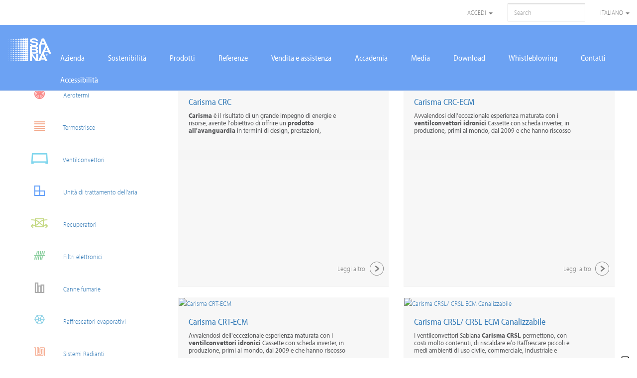

--- FILE ---
content_type: text/html; charset=UTF-8
request_url: https://sabiana.it/it/category/fan-coils
body_size: 16180
content:
<!doctype html>
<html class="no-js" lang="it">
  <head>
          <!-- Google Tag Manager -->
      <!--script>(function(w,d,s,l,i){w[l]=w[l]||[];w[l].push({'gtm.start':
                  new Date().getTime(),event:'gtm.js'});var f=d.getElementsByTagName(s)[0],
              j=d.createElement(s),dl=l!='dataLayer'?'&l='+l:'';j.async=true;j.src=
              'https://www.googletagmanager.com/gtm.js?id='+i+dl;f.parentNode.insertBefore(j,f);
          })(window,document,'script','dataLayer','GTM-NJL87CB');</script -->
      <!-- End Google Tag Manager -->
<!-- Google Tag Manager -->
<script>(function(w,d,s,l,i){w[l]=w[l]||[];w[l].push({'gtm.start':
new Date().getTime(),event:'gtm.js'});var f=d.getElementsByTagName(s)[0],
j=d.createElement(s),dl=l!='dataLayer'?'&l='+l:'';j.async=true;j.src=
'https://gtm.sabiana.it/gtm.js?id='+i+dl;f.parentNode.insertBefore(j,f);
})(window,document,'script','dataLayer','GTM-PN8XH49');</script>
<!-- End Google Tag Manager -->

    <meta charset="utf-8">
    <meta name="description" content="">
    <meta http-equiv="X-UA-Compatible" content="IE=edge">
    <meta name="viewport" content="width=device-width, initial-scale=1">

	    <!-- TypeKit -->
    <script>
      (function(d) {
        var config = {
          kitId: 'dmr3pss',
          scriptTimeout: 3000,
          async: false
        },
        h=d.documentElement,t=setTimeout(function(){h.className=h.className.replace(/\bwf-loading\b/g,"")+" wf-inactive";},config.scriptTimeout),tk=d.createElement("script"),f=false,s=d.getElementsByTagName("script")[0],a;h.className+=" wf-loading";tk.src='https://use.typekit.net/'+config.kitId+'.js';tk.async=true;tk.onload=tk.onreadystatechange=function(){a=this.readyState;if(f||a&&a!="complete"&&a!="loaded")return;f=true;clearTimeout(t);try{Typekit.load(config)}catch(e){}};s.parentNode.insertBefore(tk,s)
      })(document);
    </script>

    <!-- CSRF Token -->
    <meta name="csrf-token" content="VcKuwbGs46AUhZ3TN6iSZZiivNqoC8vVT0iYtw2C">

    <title>Sabiana</title>

    <!-- Styles -->
    <link href="/css/font-awesome.3f1e41ffd5386ba136fa.css" rel="stylesheet" type="text/css">
    <link href="/css/app.3f1e41ffd5386ba136fa.css" rel="stylesheet" type="text/css">
    <link href="//cdnjs.cloudflare.com/ajax/libs/font-awesome/6.5.1/css/all.min.css" rel="stylesheet" type="text/css">
    <link href="/css/style-2025.css" rel="stylesheet" type="text/css">
    <link href="/css/sustainability.css" rel="stylesheet" type="text/css">

            <!-- HTML Inspector -->
        <script src="http://cdnjs.cloudflare.com/ajax/libs/html-inspector/0.8.2/html-inspector.js"></script>
        
    <!-- Scripts -->
    <script>
        window.Laravel = {"csrfToken":"VcKuwbGs46AUhZ3TN6iSZZiivNqoC8vVT0iYtw2C"};
    </script>

    <link rel="apple-touch-icon" href="apple-touch-icon.png">
    <link rel="stylesheet" type="text/css" href="https://sabiana.it/css/additional-categories.css">

    <!-- mailchimp -->
<script id="mcjs">!function(c,h,i,m,p){m=c.createElement(h),p=c.getElementsByTagName(h)[0],m.async=1,m.src=i,p.parentNode.insertBefore(m,p)}(document,"script","https://chimpstatic.com/mcjs-connected/js/users/f383865e2e2c7893fd297fb1c/93d441c590488e50b39851b0b.js");</script>
  </head>
  <body data-spy="scroll" data-target="#onepage" data-offset="800">
<!-- Google Tag Manager (noscript) -->
<!--noscript><iframe src="https://www.googletagmanager.com/ns.html?id=GTM-NJL87CB"
height="0" width="0" style="display:none;visibility:hidden"></iframe></noscript -->
<!-- End Google Tag Manager (noscript) -->

<!-- Google Tag Manager (noscript) -->
<noscript><iframe src="https://gtm.sabiana.it/ns.html?id=GTM-PN8XH49"
height="0" width="0" style="display:none;visibility:hidden"></iframe></noscript>
<!-- End Google Tag Manager (noscript) -->

    <!--[if IE]>
      <p class="browserupgrade">You are using an <strong>outdated</strong> browser. Please <a href="http://browsehappy.com/">upgrade your browser</a> to improve your experience.</p>
    <![endif]-->
    <!-- #app -->
    <div id="app"></div>

      <nav class="navbar navbar-default navbar-fixed-top">
    <div class="container-fluid top-bar">
        <div class="navbar-header">
            <button type="button" class="navbar-toggle collapsed navbar-login-button" data-toggle="collapse" data-target=".top-bar__right">
                <span class="sr-only">Toggle navigation</span>
                
                <i class="fa fa-cog" aria-hidden="true"></i>
            </button>
            <!-- <a class="navbar-brand" href="/#footer">
                <img class="logo" src="https://sabiana.it/img/new-logo-arboniagroup_header.png" srcset="https://sabiana.it/img/new-logo-arboniagroup_header@2x.png 2x" alt="Arbonia Logo">
            </a> -->
        </div>
        <div class="collapse navbar-collapse top-bar__right">
            <ul class="nav navbar-nav navbar-right">
                                    <li>
                        <a href="#" class="dropdown-toggle" data-toggle="dropdown">Accedi <span class="caret"></span></a>
                        <ul class="dropdown-menu">
                            <li>
                                <form class="form login" role="form" method="post" action="https://sabiana.it/it/login" accept-charset="UTF-8">
                                    <input type="hidden" name="_token" value="VcKuwbGs46AUhZ3TN6iSZZiivNqoC8vVT0iYtw2C">
                                    <div class="form-group">
                                        <label class="sr-only">Indirizzo email</label>
                                        <input type="email" name="email" class="form-control" placeholder="Email" required>
                                    </div>
                                    <div class="form-group">
                                        <label class="sr-only">Password</label>
                                        <input type="password" name="password" class="form-control" placeholder="Password" required>
                                        <div class="help-block text-right"><a href="https://sabiana.it/it/password/reset">Password dimenticata</a></div>
                                    </div>
                                    <div class="form-group">
                                        <button type="submit" class="btn btn-primary btn-block">Accedi</button>
                                        <a href="/#signup" class="btn btn-primary btn-block sign">Registrati</a>
                                    </div>
                                    <div class="checkbox">
                                        <label>
                                		    <input type="checkbox"> Ricorda password                                		</label>
                                    </div>
                                </form>
                            </li>
                        </ul>
                    </li>
                                <li>
                    <form class="navbar-form search" role="form" method="post" action="https://sabiana.it/it/search" accept-charset="UTF-8">
                        <input type="hidden" name="_token" value="VcKuwbGs46AUhZ3TN6iSZZiivNqoC8vVT0iYtw2C">
                        <div class="form-group">
                            <label class="sr-only">Ricerca</label>
                            <input type="text" name="search" class="form-control" placeholder="Search" required>
                        </div>
                    </form>
                </li>
                <li>
                    <a href="#" class="dropdown-toggle" data-toggle="dropdown">Italiano <span class="caret"></span></a>
                    <ul class="dropdown-menu">
                                                <li><a rel="alternate" hreflang="de" href="https://sabiana.it/de/category/fan-coils"><img src="https://sabiana.it/img/de.png" alt="de"> <span> Deutsch </span></a></li>
                                                <li><a rel="alternate" hreflang="en" href="https://sabiana.it/en/category/fan-coils"><img src="https://sabiana.it/img/en.png" alt="en"> <span> English </span></a></li>
                                                <li><a rel="alternate" hreflang="fr" href="https://sabiana.it/fr/category/fan-coils"><img src="https://sabiana.it/img/fr.png" alt="fr"> <span> Français </span></a></li>
                                                <li><a rel="alternate" hreflang="it" href="https://sabiana.it/it/category/fan-coils"><img src="https://sabiana.it/img/it.png" alt="it"> <span> Italiano </span></a></li>
                                                <li><a rel="alternate" hreflang="ru" href="https://sabiana.it/ru/category/fan-coils"><img src="https://sabiana.it/img/ru.png" alt="ru"> <span> Русский </span></a></li>
                                            </ul>
                </li>
            </ul>
        </div>
        <!--/.nav-collapse -->
    </div>
    <div class="container-fluid top-menu">
        <div class="navbar-header">
            <button type="button" class="navbar-toggle collapsed" data-toggle="collapse" data-target=".top-menu__right">
                <span class="sr-only">Toggle navigation</span>
                <span class="icon-bar"></span>
                <span class="icon-bar"></span>
                <span class="icon-bar"></span>
            </button>
            <a class="navbar-left" href="/">
                <img src="https://sabiana.it/img/new-logo-sabiana_header.png" srcset="https://sabiana.it/img/new-logo-sabiana_header@2x.png 2x" alt="Sabiana Logo">
            </a>
        </div>
        <div class="collapse navbar-collapse top-menu__right">
            <ul class="nav navbar-nav hidden-xs">
                <li class="dropdown "><a href="https://sabiana.it/it/company/about-us#">Azienda</a>
                    <ul class="dropdown-menu">
                        <li><a href="https://sabiana.it/it/company/about-us#">Chi Siamo</a></li>

                        <li><a href="https://sabiana.it/it/company/history">Storia</a></li>
                        <li><a href="https://sabiana.it/it/company/where-we-are">Dove siamo</a></li>
                                                <li><a href="https://sabiana.it/it/company/certifications">Certificazioni</a></li>
                                                <li>&nbsp;</li>
                        <li><a href="https://sabiana.it/it/arbonia">Arbonia</a></li>
                        <li><a href="https://sabiana.it/it/kermi">Kermi</a></li>
                        <li><a href="https://sabiana.it/it/vasco">Vasco</a></li>
                        <li><a href="https://sabiana.it/it/cicsa">Cicsa</a></li>
                                            </ul>
                </li>
                                <li class=""><a href="https://sabiana.it/it/company/sustainability">Sostenibilità</a></li>
                                <li class="hidden "><a href="https://sabiana.it/it/company/sustainability">Sostenibilità</a></li>
                <li class="dropdown "><a href="https://sabiana.it/it/category/unit-heaters">Prodotti</a>
                    <ul class="dropdown-menu">
                                                <li><a href="https://sabiana.it/it/category/unit-heaters"><i class="icon-unit-heaters"></i> Aerotermi</a></li>
                                                <li><a href="https://sabiana.it/it/category/radiant-panels"><i class="icon-radiant-panels"></i> Termostrisce</a></li>
                                                <li><a href="https://sabiana.it/it/category/fan-coils"><i class="icon-fan-coils"></i> Ventilconvettori</a></li>
                                                <li><a href="https://sabiana.it/it/category/air-handling-units"><i class="icon-air-handling-units"></i> Unità di trattamento dell&#039;aria</a></li>
                                                <li><a href="https://sabiana.it/it/category/recovery-units"><i class="icon-recovery-units"></i> Recuperatori</a></li>
                                                <li><a href="https://sabiana.it/it/category/filters"><i class="icon-filters"></i> Filtri elettronici</a></li>
                                                <li><a href="https://sabiana.it/it/category/stainless-steel-flues"><i class="icon-stainless-steel-flues"></i> Canne fumarie</a></li>
                                                <li><a href="https://sabiana.it/it/category/cool-breeze"><i class="icon-cool-breeze"></i> Raffrescatori evaporativi</a></li>
                                                <li><a href="https://sabiana.it/it/category/radiant-systems"><i class="icon-radiant-systems"></i> Sistemi Radianti</a></li>
                                                <li><a href="https://sabiana.it/it/category/other-products"><i class="icon-other-products"></i> Altri prodotti</a></li>
                                            </ul>
                </li>
                <li class=""><a href="https://sabiana.it/it/references">Referenze</a></li>

                
                <li class=""><a href="https://sabiana.it/it/sales-and-support">Vendita e assistenza</a></li>
                <li class=""><a href="https://sabiana.it/it/academy">Accademia</a></li>
                <li class="dropdown "><a href="https://sabiana.it/it/media/news">Media</a>
                  <ul class="dropdown-menu">
                    <li><a href="https://sabiana.it/it/media/news">Notizie</a></li>
                    <li><a href="https://sabiana.it/it/media/events">Eventi</a></li>
                    <li><a href="https://sabiana.it/it/media/presses">Rassegna Stampa</a></li>
                    <li><a href="https://sabiana.it/it/media/newsletters">Newsletter</a></li>
                  </ul>
                </li>
                <li class=""><a href="https://sabiana.it/it/downloads">Download</a></li>
                                                    <li class=""><a href="https://sabiana.it/it/whistleblowing">Whistleblowing</a></li>
                                <li class=""><a href="https://sabiana.it/it/contacts">Contatti</a></li>
                <li class=""><a href="https://sabiana.it/it/company/sustainability/accessibility">Accessibilità</a></li>
            </ul>

            <ul class="nav navbar-nav visible-xs sidebar-menu">
                <li class=""><a href="https://sabiana.it/it/company/about-us#">Azienda</a>
                    <ul>
                        <li><a href="https://sabiana.it/it/company/about-us#">Chi Siamo</a></li>
                        <li><a href="https://sabiana.it/it/company/history">Storia</a></li>
                        <li><a href="https://sabiana.it/it/company/where-we-are">Dove siamo</a></li>
                                                <li><a href="https://sabiana.it/it/company/certifications">Certificazioni</a></li>
                                                <li>&nbsp;</li>
                        <li><a href="https://sabiana.it/it/arbonia">Arbonia</a></li>
                        <li><a href="https://sabiana.it/it/kermi">Kermi</a></li>
                        <li><a href="https://sabiana.it/it/vasco">Vasco</a></li>
                        <li><a href="https://sabiana.it/it/cicsa">Cicsa</a></li>
                                            </ul>
                </li>
                <li class="hidden "><a href="https://sabiana.it/it/company/sustainability">Sostenibilità</a></li>
                <li class=""><a href="https://sabiana.it/it/category/unit-heaters">Prodotti</a>
                    <ul>
                                                    <li><a href="https://sabiana.it/it/category/unit-heaters">Aerotermi</a></li>
                                                    <li><a href="https://sabiana.it/it/category/radiant-panels">Termostrisce</a></li>
                                                    <li><a href="https://sabiana.it/it/category/fan-coils">Ventilconvettori</a></li>
                                                    <li><a href="https://sabiana.it/it/category/air-handling-units">Unità di trattamento dell&#039;aria</a></li>
                                                    <li><a href="https://sabiana.it/it/category/recovery-units">Recuperatori</a></li>
                                                    <li><a href="https://sabiana.it/it/category/filters">Filtri elettronici</a></li>
                                                    <li><a href="https://sabiana.it/it/category/stainless-steel-flues">Canne fumarie</a></li>
                                                    <li><a href="https://sabiana.it/it/category/cool-breeze">Raffrescatori evaporativi</a></li>
                                                    <li><a href="https://sabiana.it/it/category/radiant-systems">Sistemi Radianti</a></li>
                                                    <li><a href="https://sabiana.it/it/category/other-products">Altri prodotti</a></li>
                                            </ul>
                </li>
                <li class=""><a href="https://sabiana.it/it/references">Referenze</a></li>
                                <li class=""><a href="https://sabiana.it/it/sales-and-support">Vendita e assistenza</a></li>
                <li class=""><a href="https://sabiana.it/it/academy">Accademia</a></li>
                <li class=""><a href="https://sabiana.it/it/media/news">Media</a>
                  <ul>
                    <li><a href="https://sabiana.it/it/media/news">Notizie</a></li>
                    <li><a href="https://sabiana.it/it/media/events">Eventi</a></li>
                    <li><a href="https://sabiana.it/it/media/presses">Rassegna Stampa</a></li>
                    <li><a href="https://sabiana.it/it/media/newsletters">Newsletter</a></li>
                  </ul>
                </li>
                <li class=""><a href="https://sabiana.it/it/downloads">Download</a></li>
                                                    <li class=""><a href="https://sabiana.it/it/whistleblowing">Whistleblowing</a></li>
                                <li class=""><a href="https://sabiana.it/it/contacts">Contatti</a></li>
                <li class=""><a href="https://sabiana.it/it/company/sustainability/accessibility">Accessibilità</a></li>
            </ul>
        </div>
    </div>

          
</nav>

        <div class="container-fluid">
    <div class="row product">
      <div class="col-md-4">
        <nav class="products-menu">
          <div class="canvas-nav-product pull-right">
            <button type="button" class="navbar-fixed hidden-md hidden-lg">
                <span class="icon-bar"></span>
                <span class="icon-bar"></span>
                <span class="icon-bar"></span>
            </button>
          </div>

          <ul class="nav list-product">
                          <li class="menu-collapse">
                <!-- <a href="#unit-heaters" data-toggle="collapse" data-target="#submenu-unit-heaters" aria-expanded="false" class="collapsed"> -->
                <a data-toggle="collapse" data-target="#submenu-unit-heaters" aria-expanded="false" class="collapsed">
                  <i class="icon icon-unit-heaters icon-1-5x"></i> Aerotermi
                </a>
          		  <ul class="nav collapse" id="submenu-unit-heaters" role="menu" aria-labelledby="submenu-unit-heaters">
                            				<li><a href="https://sabiana.it/it/products/atlas">Atlas</a></li>
                            				<li><a href="https://sabiana.it/it/products/atlas-ecm">Atlas ECM</a></li>
                            				<li><a href="https://sabiana.it/it/products/helios">Helios</a></li>
                            				<li><a href="https://sabiana.it/it/products/comfort">Comfort</a></li>
                            				<li><a href="https://sabiana.it/it/products/polaris">Polaris</a></li>
                            				<li><a href="https://sabiana.it/it/products/janus">Janus ECM</a></li>
                            				<li><a href="https://sabiana.it/it/products/elegant-ecm">Elegant ECM</a></li>
                            				<li><a href="https://sabiana.it/it/products/aix">Aix</a></li>
                            				<li><a href="https://sabiana.it/it/products/jetstream">Jetstream</a></li>
                            			</ul>
              </li>
                          <li class="menu-collapse">
                <!-- <a href="#radiant-panels" data-toggle="collapse" data-target="#submenu-radiant-panels" aria-expanded="false" class="collapsed"> -->
                <a data-toggle="collapse" data-target="#submenu-radiant-panels" aria-expanded="false" class="collapsed">
                  <i class="icon icon-radiant-panels icon-1-5x"></i> Termostrisce
                </a>
          		  <ul class="nav collapse" id="submenu-radiant-panels" role="menu" aria-labelledby="submenu-radiant-panels">
                            				<li><a href="https://sabiana.it/it/products/duck-strip">Duck Strip</a></li>
                            				<li><a href="https://sabiana.it/it/products/pulsar">Pulsar</a></li>
                            			</ul>
              </li>
                          <li class="menu-collapse">
                <!-- <a href="#fan-coils" data-toggle="collapse" data-target="#submenu-fan-coils" aria-expanded="false" class="collapsed"> -->
                <a data-toggle="collapse" data-target="#submenu-fan-coils" aria-expanded="false" class="collapsed">
                  <i class="icon icon-fan-coils icon-1-5x"></i> Ventilconvettori
                </a>
          		  <ul class="nav collapse" id="submenu-fan-coils" role="menu" aria-labelledby="submenu-fan-coils">
                            				<li><a href="https://sabiana.it/it/products/carisma-crr-ecm">Carisma CRR ECM</a></li>
                            				<li><a href="https://sabiana.it/it/products/carisma-whisper">Carisma Whisper</a></li>
                            				<li><a href="https://sabiana.it/it/products/carisma-crc">Carisma CRC</a></li>
                            				<li><a href="https://sabiana.it/it/products/carisma-crc-ecm">Carisma CRC-ECM</a></li>
                            				<li><a href="https://sabiana.it/it/products/carisma-crt-ecm">Carisma CRT-ECM</a></li>
                            				<li><a href="https://sabiana.it/it/products/carisma-crs-ecm-ducted">Carisma  CRSL/ CRSL ECM Canalizzabile</a></li>
                            				<li><a href="https://sabiana.it/it/products/maestro-ducted">Maestro Canalizzabile</a></li>
                            				<li><a href="https://sabiana.it/it/products/carisma-floor-csp-ecm">Carisma Floor CSP-ECM</a></li>
                            				<li><a href="https://sabiana.it/it/products/floor-ccp-ecm">Carisma Floor CFP-ECM</a></li>
                            				<li><a href="https://sabiana.it/it/products/carisma-coanda-ccn-ccn-ecm">Carisma Coanda CCN - CCN-ECM</a></li>
                            				<li><a href="https://sabiana.it/it/products/skystar-skystar-ecm">Skystar - Skystar ECM</a></li>
                            				<li><a href="https://sabiana.it/it/products/skystar-jumbo">SkyStar Jumbo</a></li>
                            				<li><a href="https://sabiana.it/it/products/carisma-breeze">Carisma Breeze</a></li>
                            				<li><a href="https://sabiana.it/it/products/carisma-fly">Carisma Fly</a></li>
                            				<li><a href="https://sabiana.it/it/products/comandi-ventilconvettori">Comandi Ventilconvettori</a></li>
                            			</ul>
              </li>
                          <li class="menu-collapse">
                <!-- <a href="#air-handling-units" data-toggle="collapse" data-target="#submenu-air-handling-units" aria-expanded="false" class="collapsed"> -->
                <a data-toggle="collapse" data-target="#submenu-air-handling-units" aria-expanded="false" class="collapsed">
                  <i class="icon icon-air-handling-units icon-1-5x"></i> Unità di trattamento dell&#039;aria
                </a>
          		  <ul class="nav collapse" id="submenu-air-handling-units" role="menu" aria-labelledby="submenu-air-handling-units">
                            				<li><a href="https://sabiana.it/it/products/ocean">Ocean - Ocean ECM</a></li>
                            				<li><a href="https://sabiana.it/it/products/neptun">Neptun</a></li>
                            				<li><a href="https://sabiana.it/it/products/zeus">Zeus, Zeus-ECM</a></li>
                            				<li><a href="https://sabiana.it/it/products/titan">Titan</a></li>
                            			</ul>
              </li>
                          <li class="menu-collapse">
                <!-- <a href="#recovery-units" data-toggle="collapse" data-target="#submenu-recovery-units" aria-expanded="false" class="collapsed"> -->
                <a data-toggle="collapse" data-target="#submenu-recovery-units" aria-expanded="false" class="collapsed">
                  <i class="icon icon-recovery-units icon-1-5x"></i> Recuperatori
                </a>
          		  <ul class="nav collapse" id="submenu-recovery-units" role="menu" aria-labelledby="submenu-recovery-units">
                            				<li><a href="https://sabiana.it/it/products/energy-plus">Energy Plus</a></li>
                            				<li><a href="https://sabiana.it/it/products/energy-smart">Energy Smart</a></li>
                            				<li><a href="https://sabiana.it/it/products/energy-plus-v">Energy Plus Verticali</a></li>
                            				<li><a href="https://sabiana.it/it/products/energy-easy">Energy Easy</a></li>
                            				<li><a href="https://sabiana.it/it/products/energy-vav">Energy VAV</a></li>
                            			</ul>
              </li>
                          <li class="menu-collapse">
                <!-- <a href="#filters" data-toggle="collapse" data-target="#submenu-filters" aria-expanded="false" class="collapsed"> -->
                <a data-toggle="collapse" data-target="#submenu-filters" aria-expanded="false" class="collapsed">
                  <i class="icon icon-filters icon-1-5x"></i> Filtri elettronici
                </a>
          		  <ul class="nav collapse" id="submenu-filters" role="menu" aria-labelledby="submenu-filters">
                            				<li><a href="https://sabiana.it/it/products/crystall-round">Crystall Round</a></li>
                            				<li><a href="https://sabiana.it/it/products/crystall-duct-system">Crystall Duct System</a></li>
                            				<li><a href="https://sabiana.it/it/products/crystall-carisma">Crystall Carisma</a></li>
                            				<li><a href="https://sabiana.it/it/products/skysafe">SkySafe</a></li>
                            			</ul>
              </li>
                          <li class="menu-collapse">
                <!-- <a href="#stainless-steel-flues" data-toggle="collapse" data-target="#submenu-stainless-steel-flues" aria-expanded="false" class="collapsed"> -->
                <a data-toggle="collapse" data-target="#submenu-stainless-steel-flues" aria-expanded="false" class="collapsed">
                  <i class="icon icon-stainless-steel-flues icon-1-5x"></i> Canne fumarie
                </a>
          		  <ul class="nav collapse" id="submenu-stainless-steel-flues" role="menu" aria-labelledby="submenu-stainless-steel-flues">
                            				<li><a href="https://sabiana.it/it/products/inoxsabiana-ge">InoxSabiana GE</a></li>
                            				<li><a href="https://sabiana.it/it/products/inoxsabiana-50">InoxSabiana 50</a></li>
                            				<li><a href="https://sabiana.it/it/products/inoxsabiana-25">InoxSabiana 25</a></li>
                            				<li><a href="https://sabiana.it/it/products/duoflex">Duoflex</a></li>
                            				<li><a href="https://sabiana.it/it/products/inoxmono">InoxMono</a></li>
                            				<li><a href="https://sabiana.it/it/products/inoxsabiana-10">InoxSabiana 10</a></li>
                            				<li><a href="https://sabiana.it/it/products/omniplast">Omniplast</a></li>
                            			</ul>
              </li>
                          <li class="menu-collapse">
                <!-- <a href="#cool-breeze" data-toggle="collapse" data-target="#submenu-cool-breeze" aria-expanded="false" class="collapsed"> -->
                <a data-toggle="collapse" data-target="#submenu-cool-breeze" aria-expanded="false" class="collapsed">
                  <i class="icon icon-cool-breeze icon-1-5x"></i> Raffrescatori evaporativi
                </a>
          		  <ul class="nav collapse" id="submenu-cool-breeze" role="menu" aria-labelledby="submenu-cool-breeze">
                            				<li><a href="https://sabiana.it/it/products/coolbreeze">Cool Breeze</a></li>
                            			</ul>
              </li>
                          <li class="menu-collapse">
                <!-- <a href="#radiant-systems" data-toggle="collapse" data-target="#submenu-radiant-systems" aria-expanded="false" class="collapsed"> -->
                <a data-toggle="collapse" data-target="#submenu-radiant-systems" aria-expanded="false" class="collapsed">
                  <i class="icon icon-radiant-systems icon-1-5x"></i> Sistemi Radianti
                </a>
          		  <ul class="nav collapse" id="submenu-radiant-systems" role="menu" aria-labelledby="submenu-radiant-systems">
                            				<li><a href="https://sabiana.it/it/products/x-net">x-net</a></li>
                            				<li><a href="https://sabiana.it/it/products/x-light">x-light</a></li>
                            			</ul>
              </li>
                          <li class="menu-collapse">
                <!-- <a href="#other-products" data-toggle="collapse" data-target="#submenu-other-products" aria-expanded="false" class="collapsed"> -->
                <a data-toggle="collapse" data-target="#submenu-other-products" aria-expanded="false" class="collapsed">
                  <i class="icon icon-other-products icon-1-5x"></i> Altri prodotti
                </a>
          		  <ul class="nav collapse" id="submenu-other-products" role="menu" aria-labelledby="submenu-other-products">
                            				<li><a href="https://sabiana.it/it/products/energy-ds">Energy DS</a></li>
                            				<li><a href="https://sabiana.it/it/products/vasco">Vasco</a></li>
                            				<li><a href="https://sabiana.it/it/products/energy-genius">Energy Genius</a></li>
                            				<li><a href="https://sabiana.it/it/products/atlas-stp-door-curtains">Lame d&#039;aria industriali - Atlas STP</a></li>
                            				<li><a href="https://sabiana.it/it/products/electra-electramatic-electric-unit-heaters">Aerotermi elettrici Electra 90 - Electramatic</a></li>
                            				<li><a href="https://sabiana.it/it/products/no-strat-anti-air-stratification">Destratificatori No-Strat</a></li>
                            				<li><a href="https://sabiana.it/it/products/fse-electric-fan-convectors">Ventilconvettori elettrici FSE</a></li>
                            				<li><a href="https://sabiana.it/it/products/meltemi-door-curtains">Lame d&#039;aria Meltemi</a></li>
                            				<li><a href="https://sabiana.it/it/products/radiant-systems">Sistemi radianti</a></li>
                            			</ul>
              </li>
                    	</ul>
        </nav>
      </div>
      <div class="col-md-12">
                    <div class="col-sm-16 col-md-8 col-lg-8">
            <div class="panel panel-product">
              <div class="panel-header">
                <a href="https://sabiana.it/it/products/carisma-crc"><img class="center-block" src="/storage/images/products/p20170407144542_carisma-crc.jpg" alt="Carisma CRC"></a>
              </div>
              <div class="panel-body">
                <h4><a href="https://sabiana.it/it/products/carisma-crc">Carisma CRC</a></h4>
                <h5 class="truncate"><b>Carisma</b> è il risultato di un grande impegno di energie e risorse, avente l'obiettivo di offrire un <b>prodotto all'avanguardia</b> in termini di design, prestazioni, silenziosità, consumo e funzionalità.Offerto con ventilatore centrifugo o con ventilatore tangenziale, viene proposto in <b>cinque versioni differenti</b>, a parete o soffitto, in vista o ad incasso, con una gamma molto versatile certificata dal Marchio Eurovent.Tutti i modelli hanno gruppi ventilanti con <b>consumi elettrici particolarmente ridotti </b>(sino al 40% in meno della serie precedente) e con la possibilità di poter essere collegati scegliendo tre tra sei differenti velocità di rotazione. Nel caso di impianti a quattro tubi con bassa temperatura dell'acqua calda, un'innovativa batteria addizionale a due ranghi consente ottimi rendimenti e corrette temperature di uscita dell'aria.Su richiesta è possibile montare un particolare filtro elettronico brevettato, classificato in classe D secondo la norma UNI 11254, con prestazioni analoghe alle prestazioni iniziali di un tradizionale filtro meccanico certificato in classe F9 secondo la norma UNI EN 779.Una serie completa di accessori e di comandi di regolazione e controllo, &nbsp;permette di soddisfare qualsiasi esigenza di climatizzazione di <b>ambienti residenziali</b>,<b>&nbsp;alberghi </b>ed<b> uffici</b>. La serie CRC con ventilatore centrifugo si compone di <b>5 versioni</b>, 9 grandezze, 18 modelli con singola batteria e 27 modelli con doppia batteria, con portate d'aria che variano da 100 a 1500 m3/h, rese termiche da 0,8 a 9 kW, rese frigorifere da 0,6 a 7,6 kW.</h5>
              </div>
              <div class="panel-footer">
                <p class="text-right read-more"><a href="https://sabiana.it/it/products/carisma-crc">Leggi altro <i class="icon-read-more icon-2x"></i></a></p>
              </div>
            </div>
          </div>
                    <div class="col-sm-16 col-md-8 col-lg-8">
            <div class="panel panel-product">
              <div class="panel-header">
                <a href="https://sabiana.it/it/products/carisma-crc-ecm"><img class="center-block" src="/storage/images/products/p20170407144636_carisma-crc-ecm.jpg" alt="Carisma CRC-ECM"></a>
              </div>
              <div class="panel-body">
                <h4><a href="https://sabiana.it/it/products/carisma-crc-ecm">Carisma CRC-ECM</a></h4>
                <h5 class="truncate">Avvalendosi dell'eccezionale esperienza maturata con i <b>ventilconvettori idronici</b> Cassette con scheda inverter, in produzione, primi al mondo, dal 2009 e che hanno riscosso un grandissimo successo in tutti i mercati in cui sono stato proposti, Sabiana estende questa tecnologia ai ventilconvettori della serie <b>Carisma</b>: il bellissimo design si sposa con <b>prestazioni in termini di livello sonoro e consumo energetico di assoluta avanguardia</b>.L'innovativo motore elettronico sincrono di tipo brushless (senza spazzole) e sensorless (senza sensori) a magneti permanenti viene controllato da una scheda inverter progettata e sviluppata in Italia. La scheda è installata direttamente a bordo dell'unità, in prossimità del motore, senza che sia necessario che sia raffreddata dal flusso dell'aria. La portata dell'aria può essere variata in maniera continua mediante un segnale 1-10 V generato da comandi di regolazione e controllo Sabiana o da sistemi di regolazione indipendenti. Questa possibilità, oltre a migliorare il comfort acustico, consente una più puntuale risposta alla variazione dei carichi termici ed una maggiore stabilità della temperatura desiderata in ambiente.L'elevata efficienza anche a basso numero di giri consente una <b>grande riduzione del consumo elettrico</b> (oltre il 50% in meno rispetto alla serie CRC con motore tradizionale asincrono), con valori di assorbimento, nelle più frequenti condizioni di utilizzo, non superiori a 16 Watt su tutti modelli.In termini di livelli sonori, si sono ottenuti gli ottimi valori della serie CRC in tutte le condizioni di funzionamento, senza alcun fenomeno di risonanza a nessuna frequenza. Il pieno rispetto della Direttiva di Compatibilità Elettromagnetica e delle altre severe normative in vigore è stato certificato da un istituto indipendente.La serie CRC-ECM si compone di 5 versioni, 10 modelli con singola batteria e 15 modelli con doppia batteria, con portate d'aria che variano da 120 a 1400 m3/h, rese termiche da 0,9 a 8,7 kW, rese frigorifere da 0,7 a 6,4 kW.</h5>
              </div>
              <div class="panel-footer">
                <p class="text-right read-more"><a href="https://sabiana.it/it/products/carisma-crc-ecm">Leggi altro <i class="icon-read-more icon-2x"></i></a></p>
              </div>
            </div>
          </div>
                    <div class="col-sm-16 col-md-8 col-lg-8">
            <div class="panel panel-product">
              <div class="panel-header">
                <a href="https://sabiana.it/it/products/carisma-crt-ecm"><img class="center-block" src="/storage/images/products/p20170407144835_carisma-crt-ecm.jpg" alt="Carisma CRT-ECM"></a>
              </div>
              <div class="panel-body">
                <h4><a href="https://sabiana.it/it/products/carisma-crt-ecm">Carisma CRT-ECM</a></h4>
                <h5 class="truncate">Avvalendosi dell'eccezionale esperienza maturata con i <b>ventilconvettori idronici </b>Cassette con scheda inverter, in produzione, primi al mondo, dal 2009 e che hanno riscosso un grandissimo successo in tutti i mercati in cui sono stato proposti, Sabiana estende questa tecnologia ai ventilconvettori della serie <b>Carisma</b>, cominciando da quelli con ventilatore tangenziale: il bellissimo <b>design</b> si sposa con prestazioni in termini di <b>livello sonoro</b> e <b>consumo energetico</b> di assoluta avanguardia.L'innovativo <b>motore elettronico sincrono</b> di tipo brushless (senza spazzole) e sensorless (senza sensori) a magneti permanenti viene controllato da una scheda inverter progettata e sviluppata in Italia. La scheda è installata direttamente a bordo dell'unità, in prossimità del motore, senza che sia necessario che sia raffreddata dal flusso dell'aria.&nbsp;La portata dell'aria può essere variata in maniera continua mediante un segnale 1-10 V generato da comandi di regolazione e controllo Sabiana o da sistemi di regolazione indipendenti. Questa possibilità, oltre a migliorare il comfort acustico, consente una più puntuale risposta alla variazione dei carichi termici ed una maggiore stabilità della temperatura desiderata in ambiente.L'elevata efficienza anche a basso numero di giri consente una grande <b>riduzione del consumo elettrico</b> (oltre il 50% in meno rispetto al pur efficiente motore della serie CRT), con valori di assorbimento, nelle più frequenti condizioni di utilizzo, non superiori a 8 Watt su tutti modelli.&nbsp;In termini di livelli sonori, si sono ottenuti gli ottimi valori della serie CRT in tutte le condizioni di funzionamento, senza alcun fenomeno di risonanza a nessuna frequenza. Il pieno <b>rispetto della Direttiva di Compatibilità Elettromagnetica</b> e delle altre severe normative in vigore è stato certificato da un istituto indipendente.La serie CRT-ECM si compone di 5 versioni, 5 modelli con singola batteria e 5 modelli con doppia batteria, con portate d'aria che variano da 100 a 900 m3/h, rese termiche da 0,8 a 6 kW, rese frigorifere da 0,6 a 4,7 kW.</h5>
              </div>
              <div class="panel-footer">
                <p class="text-right read-more"><a href="https://sabiana.it/it/products/carisma-crt-ecm">Leggi altro <i class="icon-read-more icon-2x"></i></a></p>
              </div>
            </div>
          </div>
                    <div class="col-sm-16 col-md-8 col-lg-8">
            <div class="panel panel-product">
              <div class="panel-header">
                <a href="https://sabiana.it/it/products/carisma-crs-ecm-ducted"><img class="center-block" src="/storage/images/products/p20170407150316_carisma-crs-ecm-ducted.jpg" alt="Carisma  CRSL/ CRSL ECM Canalizzabile"></a>
              </div>
              <div class="panel-body">
                <h4><a href="https://sabiana.it/it/products/carisma-crs-ecm-ducted">Carisma  CRSL/ CRSL ECM Canalizzabile</a></h4>
                <h5 class="truncate"><div>I ventilconvettori Sabiana <b>Carisma CRSL</b> permettono, con costi molto contenuti, di riscaldare e/o Raffrescare piccoli e medi ambienti di uso civile, commerciale, industriale e sportivo. Sono stati progettati e costruiti per essere installati ad incasso orizzontale, in controsoffitti ed essere canalizzati.</div><div>Una serie completa di dispositivi di regolazione e controlli permette di ottenere la corretta temperatura ambiente in tempi molto rapidi e con un investimento assolutamente proporzionale alle prestazioni, al comfort ed alla precisione di misura che si desidera. Completano il prodotto tutti gli accessori normalmente previsti in un impianto con ventilconvettori, quali, per citare solo i più comuni, molteplici tipologie di valvole di regolazione, resistenza elettrica aggiuntiva,</div><div>pompa ausiliaria di evacuazione condensa, condotti e bocchette di ripresa e mandata. È possibile fornire l’apparecchio in versione <b>ECM</b> con motore elettronico sincrono di tipo <b>brushless</b> a magneti permanenti controllato da una scheda inverter installata direttamente a bordo dell’unità.</div><div>La portata d’aria può essere variata in maniera continua mediante un segnale I-10V generato da comandi di regolazione e controllo Sabiana o da sistemi di regolazione indipendenti. Questa possibilità, oltre a migliorare il comfort acustico, consente una più puntuale risposta alla variazione dei carichi termici ed una maggiore stabilità alla temperatura desiderata in ambiente. L’elevata efficienza anche a basso numero di giri consente una grande riduzione del consumo</div><div>elettrico (rispetto al pur efficiente motore della serie <b>CRSL</b>)</div></h5>
              </div>
              <div class="panel-footer">
                <p class="text-right read-more"><a href="https://sabiana.it/it/products/carisma-crs-ecm-ducted">Leggi altro <i class="icon-read-more icon-2x"></i></a></p>
              </div>
            </div>
          </div>
                    <div class="col-sm-16 col-md-8 col-lg-8">
            <div class="panel panel-product">
              <div class="panel-header">
                <a href="https://sabiana.it/it/products/maestro-ducted"><img class="center-block" src="/storage/images/products/p20170407150700_maestro-ducted.jpg" alt="Maestro Canalizzabile"></a>
              </div>
              <div class="panel-body">
                <h4><a href="https://sabiana.it/it/products/maestro-ducted">Maestro Canalizzabile</a></h4>
                <h5 class="truncate">I <b>ventilconvettori canalizzabili ad alta prevalenza Maestro</b> sono prodotti in 7 grandezze.Progettati e costruiti per un'installazione ad incasso, hanno un<b> ingombro contenuto</b>, sono molto <b>silenziosi</b> ed hanno un prezzo particolarmente interessante in rapporto alle prestazioni (tutte le grandezze, anche alla minima velocità, hanno una prevalenza residua di almeno 140 Pa). Sono adatti a <b>climatizzare piccoli e medi ambienti</b> di <b>uso commerciale e sportivo</b> o <b>grandi ambienti civili</b> e si integrano perfettamente nei normali controsoffitti.Ogni grandezza è dotata di ventilatori a 5 velocità delle quali 3 collegate in morsettiera. Le versioni base prevedono una batteria a 4 ranghi ma su richiesta è possibile fornire unità con batterie a 3 ranghi o batterie aggiuntive (per impianti a 4 tubi) a uno o due ranghi.&nbsp;Una serie completa di accessori consente la soluzione di ogni problema di tipo impiantistico.&nbsp;Sono soggetti e conformi al regolamento (UE) nr. 327/2011, la cui applicazione é obbligatoria dal 01.01.2013.</h5>
              </div>
              <div class="panel-footer">
                <p class="text-right read-more"><a href="https://sabiana.it/it/products/maestro-ducted">Leggi altro <i class="icon-read-more icon-2x"></i></a></p>
              </div>
            </div>
          </div>
                    <div class="col-sm-16 col-md-8 col-lg-8">
            <div class="panel panel-product">
              <div class="panel-header">
                <a href="https://sabiana.it/it/products/carisma-coanda-ccn-ccn-ecm"><img class="center-block" src="/storage/images/products/p20170623092023_carisma-coanda-ccn-ccn-ecm.jpg" alt="Carisma Coanda CCN - CCN-ECM"></a>
              </div>
              <div class="panel-body">
                <h4><a href="https://sabiana.it/it/products/carisma-coanda-ccn-ccn-ecm">Carisma Coanda CCN - CCN-ECM</a></h4>
                <h5 class="truncate">Le <b>unità Cassette ad una via Carisma Coanda</b>, grazie ad una particolare sezione aeraulica, consentono di generare un flusso d’aria ad effetto "coanda".L'unità è del tipo monoblocco, adatta ad essere installata all'interno di un controsoffitto. 
La ripresa avviene dal basso ed il lancio dell’aria avviene parallelamente al soffitto, attraverso una griglia di ripresa e di mandata pratica e funzionale. 
L'effetto "Coanda" crea un'ottimale circolazione dell'aria all'interno dell'ambiente da climatizzare. 
Oltre che con un tradizionale motore asincrono, ogni unità può essere fornita con un motore elettronico a <b>basso consumo energetico</b>, di tipo brushless (senza spazzole) e sensorless (senza sensori), controllato da una scheda inverter. Variando in continuo la portata dell'aria, è possibile controllare e regolare in maniera più precisa la temperatura ambiente, risparmiando oltre il 50% dell'energia elettrica e riducendo il livello sonoro mediamente percepito.Ogni modello può essere fornito con una batteria singola (impianto a due tubi) ed eventuale resistenza elettrica o con due batterie (impianto a 4 tubi) ad uno o, su richiesta, a due ranghi per alimentazione con acqua a bassa temperatura. 
È possibile miscelare aria esterna con aria ambiente. Quale accessorio può essere anche fornita una pompa di rilancio della condensa.Oltre ai tradizionali sistemi di regolazione della temperatura e delle velocità, è prevista la possibilità di variare in automatico la velocità del ventilatore, di controllare più unità con un unico comando e di governare il funzionamento di ciascuna unità mediante singolo telecomando con supervisione centralizzata su PC (denominata Maxinet).</h5>
              </div>
              <div class="panel-footer">
                <p class="text-right read-more"><a href="https://sabiana.it/it/products/carisma-coanda-ccn-ccn-ecm">Leggi altro <i class="icon-read-more icon-2x"></i></a></p>
              </div>
            </div>
          </div>
                    <div class="col-sm-16 col-md-8 col-lg-8">
            <div class="panel panel-product">
              <div class="panel-header">
                <a href="https://sabiana.it/it/products/skystar-skystar-ecm"><img class="center-block" src="/storage/images/products/p20170407150829_skystar-skystar-ecm.jpg" alt="Skystar - Skystar ECM"></a>
              </div>
              <div class="panel-body">
                <h4><a href="https://sabiana.it/it/products/skystar-skystar-ecm">Skystar - Skystar ECM</a></h4>
                <h5 class="truncate">Design innovativo e di grande fascino, sette differenti modelli, grande flessibilità di controllo e regolazione, facilità di manutenzione: il &nbsp;<b>ventilconvettore cassette SKYSTAR</b> è frutto di una grande ricerca tecnica e stilistica mirata a proporre un prodotto d'avanguardia in termini di <b>prestazioni</b>, <b>silenziosità</b> e <b>flessibilità di regolazione</b>.La serie ECM propone su tutte le grandezze un <b>motore elettronico a basso consumo energetico</b>, controllato da una scheda inverter che consente una variazione continua della portata dell'aria. Il consumo elettrico, nelle abituali condizioni d'uso, è inferiore a 10 W su tutta la gamma.Le dimensioni delle prime 4 grandezze rispettano la modularità 600x600 mm dei controsoffitti, mentre le grandezze successive, di dimensioni 800x800 mm, privilegiano la silenziosità e l'ottimo rapporto prezzo prestazioni di questi grandi modelli.</h5>
              </div>
              <div class="panel-footer">
                <p class="text-right read-more"><a href="https://sabiana.it/it/products/skystar-skystar-ecm">Leggi altro <i class="icon-read-more icon-2x"></i></a></p>
              </div>
            </div>
          </div>
                    <div class="col-sm-16 col-md-8 col-lg-8">
            <div class="panel panel-product">
              <div class="panel-header">
                <a href="https://sabiana.it/it/products/carisma-fly"><img class="center-block" src="/storage/images/products/p20170407150903_carisma-fly.jpg" alt="Carisma Fly"></a>
              </div>
              <div class="panel-body">
                <h4><a href="https://sabiana.it/it/products/carisma-fly">Carisma Fly</a></h4>
                <h5 class="truncate"><b>Carisma Fly</b> è un <b>ventilconvettore a parete</b> progettato e costruito in Italia, negli stabilimenti Sabiana, in 4 modelli e molteplici versioni.Facilmente installabile come un classico ventilconvettore, allinterno del mobile può contenere una valvola a due o a tre vie e la pompa di scarico condensa senza alcuna riduzione delle prestazioni e senza l'aggiunta della cornice posteriore.&nbsp;Il design del prodotto, con linee pulite ed essenziali ed il colore bianco RAL 9003 permettono l'installazione delle unità in ogni <b>ambiente</b>, sia <b>residenziale</b> che <b>alberghiero</b>, con grande soddisfazione.E' disponibile sia con motore asincrono che con motore elettronico brushless con scheda inverter, nelle versioni con comando remoto, con telecomando, con scheda di controllo e regolazione con protocollo di comunicazione Modbus e con resistenza elettrica.&nbsp;Adatti solo per impianti a due tubi, tutti i modelli hanno <b>assorbimenti elettrici particolarmente contenuti</b>, con prestazioni e livelli sonori in linea con le attuali richieste dei nuovi edifici.<br></h5>
              </div>
              <div class="panel-footer">
                <p class="text-right read-more"><a href="https://sabiana.it/it/products/carisma-fly">Leggi altro <i class="icon-read-more icon-2x"></i></a></p>
              </div>
            </div>
          </div>
                    <div class="col-sm-16 col-md-8 col-lg-8">
            <div class="panel panel-product">
              <div class="panel-header">
                <a href="https://sabiana.it/it/products/floor-ccp-ecm"><img class="center-block" src="/storage/images/products/p20170407150936_floor-ccp-ecm.jpg" alt="Carisma Floor CFP-ECM"></a>
              </div>
              <div class="panel-body">
                <h4><a href="https://sabiana.it/it/products/floor-ccp-ecm">Carisma Floor CFP-ECM</a></h4>
                <h5 class="truncate">I <b>ventilconvettori a pavimento serie Carisma Floor CFP-ECM</b> rappresentano una combinazione innovativa di estetica e funzionalità in un sistema di climatizzazione.Sono progettati per <b>riscaldare</b>, <b>raffreddare</b> e <b>ventilare</b> <b>edifici con finestre o porte di grandi dimensioni </b>in maniera efficace. La vasta gamma di modelli comprende soluzioni personalizzabili in funzione delle esigenze architettoniche con griglie di diffusione in molteplici materiali e colori.Tutte le unità sono fornite con motori elettronici a <b>basso consumo energetico</b>. 
È disponibile un'ampia serie di accessori di controllo e regolazione.I ventilconvettori a pavimento vengono utilizzati all'interno di <b>abitazioni private</b>, nelle <b>verande</b>, in <b>uffici</b> ed <b>edifici pubblici</b>, in <b>spazi  espositivi </b>e <b>commerciali</b>. <br>La scelta degli apparecchi Carisma Floor comporta molteplici vantaggi:- Motore ECM a basso consumo energetico- Silenziosità<br>- Flessibilità<br>- Design avanzato<br>- Semplicità di montaggio  </h5>
              </div>
              <div class="panel-footer">
                <p class="text-right read-more"><a href="https://sabiana.it/it/products/floor-ccp-ecm">Leggi altro <i class="icon-read-more icon-2x"></i></a></p>
              </div>
            </div>
          </div>
                    <div class="col-sm-16 col-md-8 col-lg-8">
            <div class="panel panel-product">
              <div class="panel-header">
                <a href="https://sabiana.it/it/products/carisma-breeze"><img class="center-block" src="/storage/images/products/p20240724090244_carisma-breeze.jpg" alt="Carisma Breeze"></a>
              </div>
              <div class="panel-body">
                <h4><a href="https://sabiana.it/it/products/carisma-breeze">Carisma Breeze</a></h4>
                <h5 class="truncate">L'esigenza di conciliare la funzionalità con la praticità e l'estetica ha dato vita a <b>Breeze</b>, un <b>kit da incasso</b> pensato per i ventilconvettori Carisma CRC e Carisma CRR.Breeze consente di fare letteralmente 'scomparire' il ventilconvettore in una nicchia del muro e di coprirlo con un pannello che può essere dipinto del colore desiderato in modo da risultare del tutto invisibile. In altre parole, i plus di un condizionamento che usa fluidi naturali, a basso consumo energetico, uniti a quelli di un <b>impatto visivo quasi inesistente</b>.Il Kit incasso Carisma Breeze è disponibile in 3 taglie e permette l'installazione incassata a parete di ventilconvettori Carisma. La soluzione Breeze è disponibile per: CRC-IV delle grandezze: 2 – 3 – 4 – 5 – 6 e CRR-IV delle grandezze: 2 – 3 – 4.La scatola da incasso è realizzata in lamiera zincata e presenta opportune aperture che facilitano il collegamento elettrico ed idraulico del ventilconvettore.</h5>
              </div>
              <div class="panel-footer">
                <p class="text-right read-more"><a href="https://sabiana.it/it/products/carisma-breeze">Leggi altro <i class="icon-read-more icon-2x"></i></a></p>
              </div>
            </div>
          </div>
                    <div class="col-sm-16 col-md-8 col-lg-8">
            <div class="panel panel-product">
              <div class="panel-header">
                <a href="https://sabiana.it/it/products/comandi-ventilconvettori"><img class="center-block" src="/storage/images/products/p20250325114105_comandi-ventilc.png" alt="Comandi Ventilconvettori"></a>
              </div>
              <div class="panel-body">
                <h4><a href="https://sabiana.it/it/products/comandi-ventilconvettori">Comandi Ventilconvettori</a></h4>
                <h5 class="truncate"><b>Comandi elettronici a bordo per i fan coil verticali</b>La temperatura ambiente può essere controllata attraverso l'utilizzo di termostati elettronici montati a bordo con differenti soluzioni in funzione delle esigenze. La gamma dei comandi comprende versioni per il controllo manuale o automatico della ventilazione, gestione delle valvole acqua o della  resistenza elettrica, commutazione estate/inverno manuale/centralizzata/automatica. Esistono versioni per controllo motore asincrono e versioni per controllo motore elettronico a inverter.<b><br></b><b>Comandi elettronici a parete</b>Per i fan coil a cassette la temperatura ambiente può essere controllata attraverso l'utilizzo di termostati elettronici montati a parete con differenti soluzioni in funzione delle esigenze. La gamma dei comandi comprende versioni per il controllo manuale o automatico della ventilazione, gestione delle valvole acqua o della resistenza elettrica, commutazione estate/inverno manuale/centralizzata/automatica. Esistono versioni per controllo motore asincrono e versioni per controllo motore elettronico a inverter.<br><b>Pannello di controllo e supervisione per unità terminali PSM-DI</b>Utilizzando le possibilità di comunicazione seriale degli apparecchi, è possibile porre in serie fino a 60 unità  (fan coil, cassette) gestendole con un unico comando a parete di tipo intelligente.Dal comando a parete è possibile impostare le modalità e le condizioni di funzionamento di ogni singolo apparecchio collegato, di visualizzare le condizioni di funzionamento di ogni singolo apparecchio, di impostare delle fasce orarie di accensione e spegnimento per ogni giorno della settimana (il programma può essere impostato per tutte le apparecchiature o per un massimo di due gruppi di apparecchiature).Nel caso le unità da collegare siano più di 60, occorre utilizzare due o più comandi a parete intelligenti. Ogni unità deve essere equipaggiata di una scheda MB. Il pannello PSM-DI consente di poter gestire più apparecchi, con un massimo di 60 unità (massimo sviluppo del collegamento seriale RS 485 di 800 metri), da un unico punto di comando.<br><br><b>Sabianet</b><br>Sistema di controllo centralizzato per la gestione  di una rete di ventilconvettori e di unità Cassette aventi a bordo una scheda elettronica di interfaccia della serie MB. Composto da una unità hardware, box PC , con sistema operativo Linux e da un programma di gestione software pre-installato. Funzione di supervisione della rete con la possibilità di definire programmi di funzionamento settimanali e programmi speciali per gruppi o singole unità, con visualizzazione dei dati relativi allo storico e degli eventuali allarmi. Il sistema comunica con le schede di rete MB attraverso una linea seriale RS485.<br></h5>
              </div>
              <div class="panel-footer">
                <p class="text-right read-more"><a href="https://sabiana.it/it/products/comandi-ventilconvettori">Leggi altro <i class="icon-read-more icon-2x"></i></a></p>
              </div>
            </div>
          </div>
                    <div class="col-sm-16 col-md-8 col-lg-8">
            <div class="panel panel-product">
              <div class="panel-header">
                <a href="https://sabiana.it/it/products/carisma-floor-csp-ecm"><img class="center-block" src="/storage/images/placeholder.jpg" alt="Carisma Floor CSP-ECM"></a>
              </div>
              <div class="panel-body">
                <h4><a href="https://sabiana.it/it/products/carisma-floor-csp-ecm">Carisma Floor CSP-ECM</a></h4>
                <h5 class="truncate"><p><span style="color: rgb(88, 89, 91); font-family: myriad-pro-semi-condensed, sans-serif;">I&nbsp;</span><span style="font-weight: 700; color: rgb(88, 89, 91); font-family: myriad-pro-semi-condensed, sans-serif;">ventilconvettori a pavimento serie Carisma Floor CSP-ECM</span><span style="color: rgb(88, 89, 91); font-family: myriad-pro-semi-condensed, sans-serif;">&nbsp;rappresentano una combinazione innovativa di estetica e funzionalità in un sistema di climatizzazione.Sono progettati per&nbsp;</span><span style="font-weight: 700; color: rgb(88, 89, 91); font-family: myriad-pro-semi-condensed, sans-serif;">riscaldare&nbsp;</span><span style="color: rgb(88, 89, 91); font-family: myriad-pro-semi-condensed, sans-serif;">e&nbsp;</span><span style="font-weight: 700; color: rgb(88, 89, 91); font-family: myriad-pro-semi-condensed, sans-serif;">ventilare</span><span style="color: rgb(88, 89, 91); font-family: myriad-pro-semi-condensed, sans-serif;">&nbsp;</span><span style="font-weight: 700; color: rgb(88, 89, 91); font-family: myriad-pro-semi-condensed, sans-serif;">edifici con finestre o porte di grandi dimensioni&nbsp;</span><span style="color: rgb(88, 89, 91); font-family: myriad-pro-semi-condensed, sans-serif;">in maniera efficace.&nbsp;La vasta gamma di modelli comprende soluzioni personalizzabili in funzione delle esigenze architettoniche con griglie di diffusione in molteplici materiali e colori.Tutte le unità sono fornite con motori elettronici a&nbsp;</span><span style="font-weight: 700; color: rgb(88, 89, 91); font-family: myriad-pro-semi-condensed, sans-serif;">basso consumo energetico</span><span style="color: rgb(88, 89, 91); font-family: myriad-pro-semi-condensed, sans-serif;">. È disponibile un'ampia serie di accessori di controllo e regolazione.I ventilconvettori a pavimento vengono utilizzati all'interno di&nbsp;</span><span style="font-weight: 700; color: rgb(88, 89, 91); font-family: myriad-pro-semi-condensed, sans-serif;">abitazioni private</span><span style="color: rgb(88, 89, 91); font-family: myriad-pro-semi-condensed, sans-serif;">, nelle&nbsp;</span><span style="font-weight: 700; color: rgb(88, 89, 91); font-family: myriad-pro-semi-condensed, sans-serif;">verande</span><span style="color: rgb(88, 89, 91); font-family: myriad-pro-semi-condensed, sans-serif;">, in&nbsp;</span><span style="font-weight: 700; color: rgb(88, 89, 91); font-family: myriad-pro-semi-condensed, sans-serif;">uffici</span><span style="color: rgb(88, 89, 91); font-family: myriad-pro-semi-condensed, sans-serif;">&nbsp;ed&nbsp;</span><span style="font-weight: 700; color: rgb(88, 89, 91); font-family: myriad-pro-semi-condensed, sans-serif;">edifici pubblici</span><span style="color: rgb(88, 89, 91); font-family: myriad-pro-semi-condensed, sans-serif;">, in&nbsp;</span><span style="font-weight: 700; color: rgb(88, 89, 91); font-family: myriad-pro-semi-condensed, sans-serif;">spazi  espositivi&nbsp;</span><span style="color: rgb(88, 89, 91); font-family: myriad-pro-semi-condensed, sans-serif;">e&nbsp;</span><span style="font-weight: 700; color: rgb(88, 89, 91); font-family: myriad-pro-semi-condensed, sans-serif;">commerciali</span><span style="color: rgb(88, 89, 91); font-family: myriad-pro-semi-condensed, sans-serif;">.&nbsp;</span><br style="color: rgb(88, 89, 91); font-family: myriad-pro-semi-condensed, sans-serif;"><span style="color: rgb(88, 89, 91); font-family: myriad-pro-semi-condensed, sans-serif;">La scelta degli apparecchi Carisma Floor comporta molteplici vantaggi:- Motore ECM a basso consumo energetico- Silenziosità</span><br style="color: rgb(88, 89, 91); font-family: myriad-pro-semi-condensed, sans-serif;"><span style="color: rgb(88, 89, 91); font-family: myriad-pro-semi-condensed, sans-serif;">- Flessibilità</span><br style="color: rgb(88, 89, 91); font-family: myriad-pro-semi-condensed, sans-serif;"><span style="color: rgb(88, 89, 91); font-family: myriad-pro-semi-condensed, sans-serif;">- Design avanzato</span><br style="color: rgb(88, 89, 91); font-family: myriad-pro-semi-condensed, sans-serif;"><span style="color: rgb(88, 89, 91); font-family: myriad-pro-semi-condensed, sans-serif;">- Semplicità di montaggio  </span><br></p></h5>
              </div>
              <div class="panel-footer">
                <p class="text-right read-more"><a href="https://sabiana.it/it/products/carisma-floor-csp-ecm">Leggi altro <i class="icon-read-more icon-2x"></i></a></p>
              </div>
            </div>
          </div>
                    <div class="col-sm-16 col-md-8 col-lg-8">
            <div class="panel panel-product">
              <div class="panel-header">
                <a href="https://sabiana.it/it/products/carisma-crr-ecm"><img class="center-block" src="/storage/images/placeholder.jpg" alt="Carisma CRR ECM"></a>
              </div>
              <div class="panel-body">
                <h4><a href="https://sabiana.it/it/products/carisma-crr-ecm">Carisma CRR ECM</a></h4>
                <h5 class="truncate"><p class="p1"><span class="Apple-converted-space">I </span>ventilconvettori Carisma CRR-ECM coniugano un bellissimodesign con prestazioni in termini di livello sonoro e consumo energetico particolarmente interessanti.</p><p class="p1">Carisma CRR-ECM viene proposto nella versione MV a parete e nella versione IV ad incasso; la versione MV sposa una dimensione molto contenuta (solo 183 mm di profondità) con un’estetica moderna che si integra molto bene con l’arredamento di qualsiasi</p><p class="p1">tipo di abitazione, mantenendo ottime prestazioni in termini di rumore e consumo.</p><p class="p1">La serie ECM si avvale dell’eccezionale esperienza maturata con i ventilconvettori con scheda inverter in produzione dal 2009 e che hanno riscosso un grandissimo successo in tutti i mercati in cui sono stato proposti.</p><p class="p1">L’ innovativo motore elettronico sincrono di tipo brushless (senza spazzole) e sensorless (senza sensori) a magneti permanenti viene controllato da una scheda inverter progettata e sviluppata in Italia. La scheda é installata direttamente a bordo dell’unità, in</p><p class="p1">prossimità del motore, senza che sia necessario che sia raffreddata dal flusso dell’aria.</p></h5>
              </div>
              <div class="panel-footer">
                <p class="text-right read-more"><a href="https://sabiana.it/it/products/carisma-crr-ecm">Leggi altro <i class="icon-read-more icon-2x"></i></a></p>
              </div>
            </div>
          </div>
                    <div class="col-sm-16 col-md-8 col-lg-8">
            <div class="panel panel-product">
              <div class="panel-header">
                <a href="https://sabiana.it/it/products/skystar-jumbo"><img class="center-block" src="/storage/images/products/p20200113142820_skystar-jumbo.jpg" alt="SkyStar Jumbo"></a>
              </div>
              <div class="panel-body">
                <h4><a href="https://sabiana.it/it/products/skystar-jumbo">SkyStar Jumbo</a></h4>
                <h5 class="truncate"><p class="p1">Design innovativo e di grande fascino, elevate prestazioni adatte ad ambienti di grandi dimensioni, 4 differenti versioni, grande flessibilità di controllo e regolazione, facilità di manutenzione: il nuovo ventilconvettore cassette SkyStar Jumbo ECM è frutto di una grande ricerca</p><p class="p1">tecnica e stilistica mirata a proporre un prodotto d'avanguardia in termini di prestazioni, silenziosità e flessibilità di regolazione. La griglia di ripresa e diffusione dell'aria presenta un'estetica</p><p class="p1">di altissimo pregio ed innovativa, in grado di garantire ottime prestazioni aerauliche grazie a lunghi studi a calcolatore e verifiche di laboratorio. Il colore proposto di serie è il bianco RAL 9003, altri colori sono disponibili su richiesta. Questi modelli, grazie alle loro dimensioni, garantiscono silenziosità</p><p class="p1">e un ottimo rapporto prezzo/prestazioni. Ogni modello può essere fornito con una batteria singola</p><p class="p1">(impianto a due tubi) ed eventuale resistenza elettrica o con due batterie (impianto a 4 tubi). È possibile immettere aria esterna con aria ambiente e distribuire l'aria anche in locali separati.</p><p>




<style type="text/css">
p.p1 {margin: 0.0px 0.0px 0.0px 0.0px; font: 12.0px 'Helvetica Neue'}
</style>







</p><p class="p1">La pompa di evacuazione della condensa è particolarmente silenziosa con una prevalenza massima di 650 mm.</p></h5>
              </div>
              <div class="panel-footer">
                <p class="text-right read-more"><a href="https://sabiana.it/it/products/skystar-jumbo">Leggi altro <i class="icon-read-more icon-2x"></i></a></p>
              </div>
            </div>
          </div>
                    <div class="col-sm-16 col-md-8 col-lg-8">
            <div class="panel panel-product">
              <div class="panel-header">
                <a href="https://sabiana.it/it/products/carisma-whisper"><img class="center-block" src="/storage/images/products/p20201202114734_carisma-whisper.jpg" alt="Carisma Whisper"></a>
              </div>
              <div class="panel-body">
                <h4><a href="https://sabiana.it/it/products/carisma-whisper">Carisma Whisper</a></h4>
                <h5 class="truncate"><p class="MsoNormal" style="margin: 0cm; font-size: 12pt; font-family: Calibri, sans-serif;"><span style="font-size: 14pt; font-family: "Times New Roman", serif;">Il ventilconvettore <b>Carisma Whisper</b> coniuga un bellissimo design e una ridotta profondità di ingombro con prestazioni in termini di livello sonoro e consumo energetico particolarmente interessanti.<o:p></o:p></span></p><p class="MsoNormal" style="margin: 0cm; font-size: 12pt; font-family: Calibri, sans-serif;"><b><span style="font-size: 14pt; font-family: "Times New Roman", serif;">Carisma Whisper</span></b><span style="font-size: 14pt; font-family: "Times New Roman", serif;"> viene proposto nella versione MV a parete e nella versione IV ad incasso; la versione MV sposa una dimensione molto contenuta di 126 mm di profondità con un’estetica moderna che si integra molto bene con l’arredamento di qualsiasi tipo di abitazione, mantenendo ottime prestazioni in termini di rumore e consumo.<o:p></o:p></span></p><p class="MsoNormal" style="margin: 0cm; font-size: 12pt; font-family: Calibri, sans-serif;"><b><span style="font-size: 14pt; font-family: "Times New Roman", serif;">Carisma Whisper</span></b><span style="font-size: 14pt; font-family: "Times New Roman", serif;"> è disponibile in 5 grandezze e 2 versioni (a parete e da incasso), ciascuna dotata di batteria di scambio termico a 2 ranghi. La serie <b>Carisma Whisper</b> è dotata di motore elettronico sincrono di tipo brushless BLAC (senza spazzole) e sensorless (senza sensori) a magneti permanenti controllato da una scheda inverter progettata e sviluppata in Italia. La portata dell’aria può essere variata in<o:p></o:p></span></p><p class="MsoNormal" style="margin: 0cm; font-size: 12pt; font-family: Calibri, sans-serif;"><span style="font-size: 14pt; font-family: "Times New Roman", serif;">maniera continua mediante un segnale 1-10 V. L’elevata efficienza anche a basso<o:p></o:p></span></p><p class="MsoNormal" style="margin: 0cm; font-size: 12pt; font-family: Calibri, sans-serif;"><span style="font-size: 14pt; font-family: "Times New Roman", serif;">numero di giri consente una grande riduzione del consumo elettrico con valori di assorbimento, nelle più frequenti condizioni di utilizzo, non superiori a 5 Watt.<o:p></o:p></span></p><p class="MsoNormal" style="margin: 0cm; font-size: 12pt; font-family: Calibri, sans-serif;"><span style="font-size: 14pt; font-family: "Times New Roman", serif;">I livelli sonori sono particolarmente contenuti in tutte le condizioni di funzionamento, senza alcun fenomeno di risonanza a nessuna frequenza.<o:p></o:p></span></p><p class="MsoNormal" style="margin: 0cm; font-size: 12pt; font-family: Calibri, sans-serif;"><span style="font-size: 14pt; font-family: "Times New Roman", serif;">Un comando base ed un comando evoluto con funzionamento Bluetooth e Wi-Fi, oltre alla possibilità di gestione tramite APP, rendono questo ventilconvettore l’ideale soluzione per la climatizzazione di ogni ambiante residenziale.<o:p></o:p></span></p></h5>
              </div>
              <div class="panel-footer">
                <p class="text-right read-more"><a href="https://sabiana.it/it/products/carisma-whisper">Leggi altro <i class="icon-read-more icon-2x"></i></a></p>
              </div>
            </div>
          </div>
                </div>
    </div>


      <footer class="container-fluid footer" id="footer">
    <div class="row hidden-xs hidden-sm hidden-md">
      <div class="col-md-16">
        <ul class="nav nav-justified">
          <li>
            <a href="https://sabiana.it/it/company/about-us"><h3 class="text-center">Azienda</h3></a>

              
          </li>
          <li>
            <a href="https://sabiana.it/it/category/unit-heaters"><h3 class="text-center">Prodotti</h3></a>

          </li>
          <li>
            <a href="https://sabiana.it/it/indoor-air-quality"><h3 class="text-center">Indoor Air Quality</h3></a>
          </li>
          <li><a href="https://sabiana.it/it/references"><h3 class="text-center">Referenze</h3></a></li>
          <li><a href="https://sabiana.it/it/sales-and-support"><h3 class="text-center">Vendita e assistenza</h3></a></li>
          <li><a href="https://sabiana.it/it/academy"><h3 class="text-center">Accademia</h3></a></li>
          <li>
            <a href="https://sabiana.it/it/media/news"><h3 class="text-center">Media</h3></a>

          </li>
          <li>
            <a href="https://sabiana.it/it/downloads"><h3 class="text-center">Download</h3></a>

          </li>
                    <li>
            <a href="https://sabiana.it/it/contacts"><h3 class="text-center">Contatti</h3></a>
          </li>
          <li><a href="https://sabiana.it/it/company/sustainability/accessibility"><h3 class="text-center">Accessibilità</h3></a></li>
        </ul>
      </div>
    </div>
    <div class="row" style="margin-left: 15px">
              <div class="col-xs-16 col-sm-4 col-md-4 contacts">
          <p><strong>Sabiana SpA</strong></p>
          <p>Società a socio unico</p>
          <p>Via Piave 53 - 20011 Corbetta (MI) Italia</p>
          <p>T. +39 02 97203 1 r.a. - F. +39 02 9777282</p>
          <p>Mail: <a href="mailto:info@sabiana.it">info@sabiana.it</a></p>
          <p>Privacy: <a href="mailto:privacy@sabiana.it">privacy@sabiana.it</a></p>
          <p>Problemi con la violazione Privacy: <a href="mailto:databreach@sabiana.it">databreach@sabiana.it</a></p>
          <p>Pec: <a href="mailto:info@pec.sabiana.it">info@pec.sabiana.it</a></p>
          <p>Ufficio del Registro delle Imprese di Milano</p>
          <p>REA: 1267681</p>
          <!-- <p>Direzione e Coordinamento Arbonia AG</p> -->
          <p>P.IVA/C.F.: 09076750158</p>
          <p>Capitale Sociale 4.060.000 &euro; interamente versato</p>
          <!--
          <p><br/>&copy; Sabiana S.p.A. 2025 - Tutti i diritti riservati. Tutti i contenuti presenti su questo sito sono protetti da copyright. È vietata la riproduzione, distribuzione o utilizzo senza espressa autorizzazione scritta.</p>
          <p>&nbsp;</p>
          <a href="https://www.arbonia.com" target="_blank"><img src="https://sabiana.it/img/logo-arboniagroup_footer.png" alt=""></a>
          <p>&nbsp;</p>
          -->
        </div>
            <div class="col-xs-16 col-sm-5 col-md-4 social">
        <h4>Seguici</h4>
        <!-- OLD SET -->
        <!--
        <a href="https://www.facebook.com/sabianaspa/?fref=ts" target="_blank"><i class="icon-facebook icon-3x"></i></a>
        <a href="https://twitter.com/sabiana_spa" target="_blank"><i class="icon-twitter icon-3x"></i></a>
        <a href="https://www.linkedin.com/company/sabiana-spa" target="_blank"><i class="icon-linkedin icon-3x"></i></a>
        <a href="https://www.instagram.com/sabiana_spa/" target="_blank"><i class="icon-instagram icon-3x"></i></a>
        <a href="https://www.youtube.com/channel/UCRvCzpv2KmCqJYta5cqRMkw" target="_blank"><i class="fa fa-youtube-play fa-1x" ></i></a></span>
        <a href="https://www.pinterest.it/sabianaspa/" target="_blank"><i class="fa fa-pinterest"></i></a></span>
        -->
        <!-- NEW SET -->
        <a href="https://www.facebook.com/sabianaspa/?fref=ts" class="social-icon" target="_blank"><i class="footer-icon-fa6 fa-brands fa-facebook fa-xl fa-border"></i></a>
        <a href="https://twitter.com/sabiana_spa" class="social-icon" target="_blank"><i class="footer-icon-fa6 fa-brands fa-x-twitter fa-xl fa-border"></i></a>
        <a href="https://www.linkedin.com/company/sabiana-spa" class="social-icon" target="_blank"><i class="footer-icon-fa6 fa-brands fa-linkedin fa-xl fa-border"></i></a>
        <a href="https://www.instagram.com/sabiana_spa/" class="social-icon" target="_blank"><i class="footer-icon-fa6 fa-brands fa-instagram fa-xl fa-border"></i></a>
        <a href="https://www.youtube.com/channel/UCRvCzpv2KmCqJYta5cqRMkw" class="social-icon" target="_blank"><i class="footer-icon-fa6 fa-brands fa-youtube fa-xl fa-border"></i></a>
        <a href="https://www.pinterest.it/sabianaspa/" class="social-icon" target="_blank"><i class="footer-icon-fa6 fa-brands fa-pinterest fa-xl fa-border"></i></a>
      </div>
      <div class="col-xs-16 col-sm-4 col-md-4 social">
        <h4>Sabiana app</h4>
        <a style="padding-right: 20px;" href="https://play.google.com/store/apps/details?id=co.k_apps.sabiana&hl=it"><img style="margin-top:10px" src="/img/playstore-it.png" srcset="/img/playstore-it@2x.png 2x, /img/playstore-it@3x.png 3x" alt=""></a>
        <a style="padding-right: 20px;" href="https://itunes.apple.com/it/app/sabiana/id836236331?mt=8"><img style="margin-top:10px" src="/img/appstore-it.png" srcset="/img/appstore-it@2x.png 2x, /img/appstore-it@3x.png 3x" alt=""></a>

        <div>
          <h4>Sabiana Virtual Catalog app</h4>
          <a style="padding-right: 20px;" href="https://play.google.com/store/apps/details?id=info.metaverso_okcs.sabiana_catalog&hl=it"><img style="margin-top:10px" src="/img/icatalogapp.png" srcset="/img/icatalogapp@2x.png 2x, /img/icatalogapp@3x.png 3x" alt=""></a>
          <a style="padding-right: 20px;" href="https://itunes.apple.com/it/app/sabiana-product-catalog/id1330180388?mt=8"><img style="margin-top:10px" src="/img/catalogapp.png" srcset="/img/catalogapp@2x.png 2x, /img/catalogapp@3x.png 3x" alt=""></a>
        </div>


        <div style="padding-bottom: 20px;">
          <h4>Sabiana Energy Smart app</h4>
                                <p> Effettua il login o registrati per scaricare l'app Energy Smart <i class="icon icon-lock"></i></p>
            <a style="padding-right: 20px;"><img style="margin-top:10px" src="/img/iensapp.png" srcset="/img/iensapp@2x.png 2x, /img/iensapp@3x.png 3x" alt=""></a>
            <a style="padding-right: 20px;"><img style="margin-top:10px" src="/img/ensapp.png" srcset="/img/ensapp@2x.png 2x, /img/ensapp@3x.png 3x" alt=""></a>
                  </div>
      </div>
      <div class="col-xs-16 col-sm-3 col-md-4 social">
        <h4>E-mail</h4>
        <a href="mailto:info@sabiana.it"><i class="icon-email icon-3x"></i></a>
      </div>
      <div class="col-xs-16 text-center">
        <p>&copy; Sabiana S.p.A. 2025 - Tutti i diritti riservati. Tutti i contenuti presenti su questo sito sono protetti da copyright. È vietata la riproduzione, distribuzione o utilizzo senza espressa autorizzazione scritta.</p>
      </div>
    </div>
  <div class="row footer-menu">
    <!--
    <div class="col-xs-16 col-sm-4 pull-right">
      <img class="logo" src="https://sabiana.it/img/logo-sabiana_footer.png" srcset="https://sabiana.it/img/logo-sabiana_footer@2x.png 2x" alt="Sabiana Logo">
    </div>
    <div class="col-xs-16 col-sm-12">
    -->

    <div class="col-xs-16 col-sm-12 pull-right">
      <ul class="nav nav-justified">
        <li><a href="https://careers.sabiana.it/" target="_blank">Lavora con noi</a></li>
        <li><a href="https://sabiana.it/it/institutional-links">Link istituzionali</a></li>
        <li><a href="https://sabiana.it/it/legislation">Legislazione</a></li>
                    <li><a href="//jeenka.com" target="_blank">Credits</a></li>
          
        <li><a href="https://sabiana.it/it/privacy" class="" title="Privacy Policy">Privacy Policy</a></li>
        <li><a href="https://sabiana.it/it/cookies" class="" title="Privacy Policy">Cookie Policy</a></li>
        <!-- <li><a href="/storage/doc/Conflict_Minerals_Policy_Sabiana.pdf" title="Conflict Minerals Policy">Conflict Minerals Policy</a></li> -->
      </ul>
    </div>
    <div class="col-xs-16 col-sm-4">
      <img class="logo" src="https://sabiana.it/img/logo-mbt_climate_footer.png" srcset="https://sabiana.it/img/logo-mbt_climate_footer@2x.png 2x" alt="MBT CLimate Logo">
    </div>
  </div>
</footer>

      

  <!-- /#app -->
  <!-- Google Analytics: change UA-XXXXX-X to be your site's ID. -->
  <!-- <script type="text/plain" class="_iub_cs_activate" data-iub-purposes="4">
    (function(b,o,i,l,e,r){b.GoogleAnalyticsObject=l;b[l]||(b[l]=
    function(){(b[l].q=b[l].q||[]).push(arguments)});b[l].l=+new Date;
    e=o.createElement(i);r=o.getElementsByTagName(i)[0];
    e.src='https://www.google-analytics.com/analytics.js';
    r.parentNode.insertBefore(e,r)}(window,document,'script','ga'));
    ga('create','UA-8493392-31');ga('send','pageview');
  </script> -->
  <!-- Iubenda per privacy policy-->
    <script type="text/javascript">
var _iub = _iub || [];
_iub.csConfiguration = {"cookiePolicyInOtherWindow":true,"floatingPreferencesButtonDisplay":"anchored-bottom-right","perPurposeConsent":true,"siteId":269018,"cookiePolicyId":910175,"cookiePolicyUrl":"https://www.sabiana.it/it/cookies","banner":{"acceptButtonDisplay":true,"closeButtonRejects":true,"customizeButtonDisplay":true,"explicitWithdrawal":true,"listPurposes":true,"ownerName":"www.sabiana.it","position":"float-top-center","rejectButtonDisplay":true,"showPurposesToggles":true,"showTotalNumberOfProviders":true}};
_iub.csLangConfiguration = {"it":{"cookiePolicyId":910175},"en":{"cookiePolicyId":688878},"fr":{"cookiePolicyId":24945441},"de":{"cookiePolicyId":34444873},"ru":{"cookiePolicyId":90842167}};
</script>
<script type="text/javascript" src="//cs.iubenda.com/sync/269018.js"></script>
<script type="text/javascript" src="//cdn.iubenda.com/cs/iubenda_cs.js" charset="UTF-8" async></script>

  <!-- Scripts -->
  <script src="/js/app.f36739501909087b16ae.js"></script>

  <script>
    // Dropdown animations
    $('ul.nav li.dropdown').hover(function() {
      $(this).find('.dropdown-menu').stop(true, true).delay(200).fadeIn(500);
    }, function() {
      $(this).find('.dropdown-menu').stop(true, true).delay(200).fadeOut(500);
    });



//     $(".form-group a[href^='#']").on('click', function(e) {

//   // prevent default anchor click behavior
//   e.preventDefault();

//   // store hash
//   var hash = this.hash;

//   // animate
//   $('html, body').animate({
//       scrollTop: $(hash).offset().top - $(".navbar").offset().top
//     }, 'slow', function(){

//       // when done, add hash to url
//       // (default click behaviour)
//       window.location.hash = hash;
//     });

// });

  </script>
    <script>
  $(document).ready(function() {
    $('.menu-collapse').on('show.bs.collapse', function () {
      $(this).children('a').addClass('active');
    });

    $('.menu-collapse').on('hide.bs.collapse', function () {
      $(this).children('a').removeClass('active');
    });

    $('.canvas-nav-product button').click(function(){

      var nav = $('.list-product');
      nav.slideToggle();

      if (nav.is(':visible'))
      {
        $('html, body').animate({
            scrollTop: 0
        }, 1000);
      }

    });

  });
  </script>
    <script>
        $('#select-box1').on('change', function(){
            window.location.replace("sales-and-support/?country=" + this.value);
        });
    </script>
    <script>
        $('#flash-overlay-modal').modal();
    </script>
    <script>
    // id of the user  without "" because it is an integer
    var id =  "";

    if(id != null) {
      $('.ens-app').click(function(evt) {


        $.ajax({
            headers: {'X-CSRF-TOKEN': $('meta[name="csrf-token"]').attr('content')},
            method: 'post', // Type of response and matches what we said in the route
            url: '/test-app', // This is the url we gave in the route
            data: {
              'id' : id,
              'clicked' : 1

            },
            // a JSON object to send back
            success: function(response){ // What to do if we succeed
                console.log(response);
            },
            error: function(jqXHR, textStatus, errorThrown) { // What to do if we fail
                console.log(JSON.stringify(jqXHR));
                console.log("AJAX error: " + textStatus + ' : ' + errorThrown);
                console.log("AJAX error: ");
            }
        });
      });
    }
    </script>


  </body>
</html>


--- FILE ---
content_type: text/css
request_url: https://sabiana.it/css/font-awesome.3f1e41ffd5386ba136fa.css
body_size: 40114
content:
@charset "UTF-8";

/*!
 *  Font Awesome 4.7.0 by @davegandy - http://fontawesome.io - @fontawesome
 *  License - http://fontawesome.io/license (Font: SIL OFL 1.1, CSS: MIT License)
 */

/* FONT PATH
 * -------------------------- */

@font-face {
  font-family: 'FontAwesome';
  src: url(/fonts/fontawesome-webfont.eot?674f50d287a8c48dc19ba404d20fe713);
  src: url(/fonts/fontawesome-webfont.eot?674f50d287a8c48dc19ba404d20fe713) format("embedded-opentype"), url(/fonts/fontawesome-webfont.woff2?af7ae505a9eed503f8b8e6982036873e) format("woff2"), url(/fonts/fontawesome-webfont.woff?fee66e712a8a08eef5805a46892932ad) format("woff"), url(/fonts/fontawesome-webfont.ttf?b06871f281fee6b241d60582ae9369b9) format("truetype"), url(/fonts/fontawesome-webfont.svg?912ec66d7572ff821749319396470bde) format("svg");
  font-weight: normal;
  font-style: normal;
}

.fa {
  display: inline-block;
  font: normal normal normal 14px/1 FontAwesome;
  font-size: inherit;
  text-rendering: auto;
  -webkit-font-smoothing: antialiased;
  -moz-osx-font-smoothing: grayscale;
}

/* makes the font 33% larger relative to the icon container */

.fa-lg {
  font-size: 1.33333333em;
  line-height: 0.75em;
  vertical-align: -15%;
}

.fa-2x {
  font-size: 2em;
}

.fa-3x {
  font-size: 3em;
}

.fa-4x {
  font-size: 4em;
}

.fa-5x {
  font-size: 5em;
}

.fa-fw {
  width: 1.28571429em;
  text-align: center;
}

.fa-ul {
  padding-left: 0;
  margin-left: 2.14285714em;
  list-style-type: none;
}

.fa-ul > li {
  position: relative;
}

.fa-li {
  position: absolute;
  left: -2.14285714em;
  width: 2.14285714em;
  top: 0.14285714em;
  text-align: center;
}

.fa-li.fa-lg {
  left: -1.85714286em;
}

.fa-border {
  padding: .2em .25em .15em;
  border: solid 0.08em #eee;
  border-radius: .1em;
}

.fa-pull-left {
  float: left;
}

.fa-pull-right {
  float: right;
}

.fa.fa-pull-left {
  margin-right: .3em;
}

.fa.fa-pull-right {
  margin-left: .3em;
}

/* Deprecated as of 4.4.0 */

.pull-right {
  float: right;
}

.pull-left {
  float: left;
}

.fa.pull-left {
  margin-right: .3em;
}

.fa.pull-right {
  margin-left: .3em;
}

.fa-spin {
  animation: fa-spin 2s infinite linear;
}

.fa-pulse {
  animation: fa-spin 1s infinite steps(8);
}

@keyframes fa-spin {
  0% {
    transform: rotate(0deg);
  }

  100% {
    transform: rotate(359deg);
  }
}

.fa-rotate-90 {
  -ms-filter: "progid:DXImageTransform.Microsoft.BasicImage(rotation=1)";
  transform: rotate(90deg);
}

.fa-rotate-180 {
  -ms-filter: "progid:DXImageTransform.Microsoft.BasicImage(rotation=2)";
  transform: rotate(180deg);
}

.fa-rotate-270 {
  -ms-filter: "progid:DXImageTransform.Microsoft.BasicImage(rotation=3)";
  transform: rotate(270deg);
}

.fa-flip-horizontal {
  -ms-filter: "progid:DXImageTransform.Microsoft.BasicImage(rotation=0, mirror=1)";
  transform: scale(-1, 1);
}

.fa-flip-vertical {
  -ms-filter: "progid:DXImageTransform.Microsoft.BasicImage(rotation=2, mirror=1)";
  transform: scale(1, -1);
}

:root .fa-rotate-90,
:root .fa-rotate-180,
:root .fa-rotate-270,
:root .fa-flip-horizontal,
:root .fa-flip-vertical {
  filter: none;
}

.fa-stack {
  position: relative;
  display: inline-block;
  width: 2em;
  height: 2em;
  line-height: 2em;
  vertical-align: middle;
}

.fa-stack-1x,
.fa-stack-2x {
  position: absolute;
  left: 0;
  width: 100%;
  text-align: center;
}

.fa-stack-1x {
  line-height: inherit;
}

.fa-stack-2x {
  font-size: 2em;
}

.fa-inverse {
  color: #fff;
}

/* Font Awesome uses the Unicode Private Use Area (PUA) to ensure screen
   readers do not read off random characters that represent icons */

.fa-glass:before {
  content: "\F000";
}

.fa-music:before {
  content: "\F001";
}

.fa-search:before {
  content: "\F002";
}

.fa-envelope-o:before {
  content: "\F003";
}

.fa-heart:before {
  content: "\F004";
}

.fa-star:before {
  content: "\F005";
}

.fa-star-o:before {
  content: "\F006";
}

.fa-user:before {
  content: "\F007";
}

.fa-film:before {
  content: "\F008";
}

.fa-th-large:before {
  content: "\F009";
}

.fa-th:before {
  content: "\F00A";
}

.fa-th-list:before {
  content: "\F00B";
}

.fa-check:before {
  content: "\F00C";
}

.fa-remove:before,
.fa-close:before,
.fa-times:before {
  content: "\F00D";
}

.fa-search-plus:before {
  content: "\F00E";
}

.fa-search-minus:before {
  content: "\F010";
}

.fa-power-off:before {
  content: "\F011";
}

.fa-signal:before {
  content: "\F012";
}

.fa-gear:before,
.fa-cog:before {
  content: "\F013";
}

.fa-trash-o:before {
  content: "\F014";
}

.fa-home:before {
  content: "\F015";
}

.fa-file-o:before {
  content: "\F016";
}

.fa-clock-o:before {
  content: "\F017";
}

.fa-road:before {
  content: "\F018";
}

.fa-download:before {
  content: "\F019";
}

.fa-arrow-circle-o-down:before {
  content: "\F01A";
}

.fa-arrow-circle-o-up:before {
  content: "\F01B";
}

.fa-inbox:before {
  content: "\F01C";
}

.fa-play-circle-o:before {
  content: "\F01D";
}

.fa-rotate-right:before,
.fa-repeat:before {
  content: "\F01E";
}

.fa-refresh:before {
  content: "\F021";
}

.fa-list-alt:before {
  content: "\F022";
}

.fa-lock:before {
  content: "\F023";
}

.fa-flag:before {
  content: "\F024";
}

.fa-headphones:before {
  content: "\F025";
}

.fa-volume-off:before {
  content: "\F026";
}

.fa-volume-down:before {
  content: "\F027";
}

.fa-volume-up:before {
  content: "\F028";
}

.fa-qrcode:before {
  content: "\F029";
}

.fa-barcode:before {
  content: "\F02A";
}

.fa-tag:before {
  content: "\F02B";
}

.fa-tags:before {
  content: "\F02C";
}

.fa-book:before {
  content: "\F02D";
}

.fa-bookmark:before {
  content: "\F02E";
}

.fa-print:before {
  content: "\F02F";
}

.fa-camera:before {
  content: "\F030";
}

.fa-font:before {
  content: "\F031";
}

.fa-bold:before {
  content: "\F032";
}

.fa-italic:before {
  content: "\F033";
}

.fa-text-height:before {
  content: "\F034";
}

.fa-text-width:before {
  content: "\F035";
}

.fa-align-left:before {
  content: "\F036";
}

.fa-align-center:before {
  content: "\F037";
}

.fa-align-right:before {
  content: "\F038";
}

.fa-align-justify:before {
  content: "\F039";
}

.fa-list:before {
  content: "\F03A";
}

.fa-dedent:before,
.fa-outdent:before {
  content: "\F03B";
}

.fa-indent:before {
  content: "\F03C";
}

.fa-video-camera:before {
  content: "\F03D";
}

.fa-photo:before,
.fa-image:before,
.fa-picture-o:before {
  content: "\F03E";
}

.fa-pencil:before {
  content: "\F040";
}

.fa-map-marker:before {
  content: "\F041";
}

.fa-adjust:before {
  content: "\F042";
}

.fa-tint:before {
  content: "\F043";
}

.fa-edit:before,
.fa-pencil-square-o:before {
  content: "\F044";
}

.fa-share-square-o:before {
  content: "\F045";
}

.fa-check-square-o:before {
  content: "\F046";
}

.fa-arrows:before {
  content: "\F047";
}

.fa-step-backward:before {
  content: "\F048";
}

.fa-fast-backward:before {
  content: "\F049";
}

.fa-backward:before {
  content: "\F04A";
}

.fa-play:before {
  content: "\F04B";
}

.fa-pause:before {
  content: "\F04C";
}

.fa-stop:before {
  content: "\F04D";
}

.fa-forward:before {
  content: "\F04E";
}

.fa-fast-forward:before {
  content: "\F050";
}

.fa-step-forward:before {
  content: "\F051";
}

.fa-eject:before {
  content: "\F052";
}

.fa-chevron-left:before {
  content: "\F053";
}

.fa-chevron-right:before {
  content: "\F054";
}

.fa-plus-circle:before {
  content: "\F055";
}

.fa-minus-circle:before {
  content: "\F056";
}

.fa-times-circle:before {
  content: "\F057";
}

.fa-check-circle:before {
  content: "\F058";
}

.fa-question-circle:before {
  content: "\F059";
}

.fa-info-circle:before {
  content: "\F05A";
}

.fa-crosshairs:before {
  content: "\F05B";
}

.fa-times-circle-o:before {
  content: "\F05C";
}

.fa-check-circle-o:before {
  content: "\F05D";
}

.fa-ban:before {
  content: "\F05E";
}

.fa-arrow-left:before {
  content: "\F060";
}

.fa-arrow-right:before {
  content: "\F061";
}

.fa-arrow-up:before {
  content: "\F062";
}

.fa-arrow-down:before {
  content: "\F063";
}

.fa-mail-forward:before,
.fa-share:before {
  content: "\F064";
}

.fa-expand:before {
  content: "\F065";
}

.fa-compress:before {
  content: "\F066";
}

.fa-plus:before {
  content: "\F067";
}

.fa-minus:before {
  content: "\F068";
}

.fa-asterisk:before {
  content: "\F069";
}

.fa-exclamation-circle:before {
  content: "\F06A";
}

.fa-gift:before {
  content: "\F06B";
}

.fa-leaf:before {
  content: "\F06C";
}

.fa-fire:before {
  content: "\F06D";
}

.fa-eye:before {
  content: "\F06E";
}

.fa-eye-slash:before {
  content: "\F070";
}

.fa-warning:before,
.fa-exclamation-triangle:before {
  content: "\F071";
}

.fa-plane:before {
  content: "\F072";
}

.fa-calendar:before {
  content: "\F073";
}

.fa-random:before {
  content: "\F074";
}

.fa-comment:before {
  content: "\F075";
}

.fa-magnet:before {
  content: "\F076";
}

.fa-chevron-up:before {
  content: "\F077";
}

.fa-chevron-down:before {
  content: "\F078";
}

.fa-retweet:before {
  content: "\F079";
}

.fa-shopping-cart:before {
  content: "\F07A";
}

.fa-folder:before {
  content: "\F07B";
}

.fa-folder-open:before {
  content: "\F07C";
}

.fa-arrows-v:before {
  content: "\F07D";
}

.fa-arrows-h:before {
  content: "\F07E";
}

.fa-bar-chart-o:before,
.fa-bar-chart:before {
  content: "\F080";
}

.fa-twitter-square:before {
  content: "\F081";
}

.fa-facebook-square:before {
  content: "\F082";
}

.fa-camera-retro:before {
  content: "\F083";
}

.fa-key:before {
  content: "\F084";
}

.fa-gears:before,
.fa-cogs:before {
  content: "\F085";
}

.fa-comments:before {
  content: "\F086";
}

.fa-thumbs-o-up:before {
  content: "\F087";
}

.fa-thumbs-o-down:before {
  content: "\F088";
}

.fa-star-half:before {
  content: "\F089";
}

.fa-heart-o:before {
  content: "\F08A";
}

.fa-sign-out:before {
  content: "\F08B";
}

.fa-linkedin-square:before {
  content: "\F08C";
}

.fa-thumb-tack:before {
  content: "\F08D";
}

.fa-external-link:before {
  content: "\F08E";
}

.fa-sign-in:before {
  content: "\F090";
}

.fa-trophy:before {
  content: "\F091";
}

.fa-github-square:before {
  content: "\F092";
}

.fa-upload:before {
  content: "\F093";
}

.fa-lemon-o:before {
  content: "\F094";
}

.fa-phone:before {
  content: "\F095";
}

.fa-square-o:before {
  content: "\F096";
}

.fa-bookmark-o:before {
  content: "\F097";
}

.fa-phone-square:before {
  content: "\F098";
}

.fa-twitter:before {
  content: "\F099";
}

.fa-facebook-f:before,
.fa-facebook:before {
  content: "\F09A";
}

.fa-github:before {
  content: "\F09B";
}

.fa-unlock:before {
  content: "\F09C";
}

.fa-credit-card:before {
  content: "\F09D";
}

.fa-feed:before,
.fa-rss:before {
  content: "\F09E";
}

.fa-hdd-o:before {
  content: "\F0A0";
}

.fa-bullhorn:before {
  content: "\F0A1";
}

.fa-bell:before {
  content: "\F0F3";
}

.fa-certificate:before {
  content: "\F0A3";
}

.fa-hand-o-right:before {
  content: "\F0A4";
}

.fa-hand-o-left:before {
  content: "\F0A5";
}

.fa-hand-o-up:before {
  content: "\F0A6";
}

.fa-hand-o-down:before {
  content: "\F0A7";
}

.fa-arrow-circle-left:before {
  content: "\F0A8";
}

.fa-arrow-circle-right:before {
  content: "\F0A9";
}

.fa-arrow-circle-up:before {
  content: "\F0AA";
}

.fa-arrow-circle-down:before {
  content: "\F0AB";
}

.fa-globe:before {
  content: "\F0AC";
}

.fa-wrench:before {
  content: "\F0AD";
}

.fa-tasks:before {
  content: "\F0AE";
}

.fa-filter:before {
  content: "\F0B0";
}

.fa-briefcase:before {
  content: "\F0B1";
}

.fa-arrows-alt:before {
  content: "\F0B2";
}

.fa-group:before,
.fa-users:before {
  content: "\F0C0";
}

.fa-chain:before,
.fa-link:before {
  content: "\F0C1";
}

.fa-cloud:before {
  content: "\F0C2";
}

.fa-flask:before {
  content: "\F0C3";
}

.fa-cut:before,
.fa-scissors:before {
  content: "\F0C4";
}

.fa-copy:before,
.fa-files-o:before {
  content: "\F0C5";
}

.fa-paperclip:before {
  content: "\F0C6";
}

.fa-save:before,
.fa-floppy-o:before {
  content: "\F0C7";
}

.fa-square:before {
  content: "\F0C8";
}

.fa-navicon:before,
.fa-reorder:before,
.fa-bars:before {
  content: "\F0C9";
}

.fa-list-ul:before {
  content: "\F0CA";
}

.fa-list-ol:before {
  content: "\F0CB";
}

.fa-strikethrough:before {
  content: "\F0CC";
}

.fa-underline:before {
  content: "\F0CD";
}

.fa-table:before {
  content: "\F0CE";
}

.fa-magic:before {
  content: "\F0D0";
}

.fa-truck:before {
  content: "\F0D1";
}

.fa-pinterest:before {
  content: "\F0D2";
}

.fa-pinterest-square:before {
  content: "\F0D3";
}

.fa-google-plus-square:before {
  content: "\F0D4";
}

.fa-google-plus:before {
  content: "\F0D5";
}

.fa-money:before {
  content: "\F0D6";
}

.fa-caret-down:before {
  content: "\F0D7";
}

.fa-caret-up:before {
  content: "\F0D8";
}

.fa-caret-left:before {
  content: "\F0D9";
}

.fa-caret-right:before {
  content: "\F0DA";
}

.fa-columns:before {
  content: "\F0DB";
}

.fa-unsorted:before,
.fa-sort:before {
  content: "\F0DC";
}

.fa-sort-down:before,
.fa-sort-desc:before {
  content: "\F0DD";
}

.fa-sort-up:before,
.fa-sort-asc:before {
  content: "\F0DE";
}

.fa-envelope:before {
  content: "\F0E0";
}

.fa-linkedin:before {
  content: "\F0E1";
}

.fa-rotate-left:before,
.fa-undo:before {
  content: "\F0E2";
}

.fa-legal:before,
.fa-gavel:before {
  content: "\F0E3";
}

.fa-dashboard:before,
.fa-tachometer:before {
  content: "\F0E4";
}

.fa-comment-o:before {
  content: "\F0E5";
}

.fa-comments-o:before {
  content: "\F0E6";
}

.fa-flash:before,
.fa-bolt:before {
  content: "\F0E7";
}

.fa-sitemap:before {
  content: "\F0E8";
}

.fa-umbrella:before {
  content: "\F0E9";
}

.fa-paste:before,
.fa-clipboard:before {
  content: "\F0EA";
}

.fa-lightbulb-o:before {
  content: "\F0EB";
}

.fa-exchange:before {
  content: "\F0EC";
}

.fa-cloud-download:before {
  content: "\F0ED";
}

.fa-cloud-upload:before {
  content: "\F0EE";
}

.fa-user-md:before {
  content: "\F0F0";
}

.fa-stethoscope:before {
  content: "\F0F1";
}

.fa-suitcase:before {
  content: "\F0F2";
}

.fa-bell-o:before {
  content: "\F0A2";
}

.fa-coffee:before {
  content: "\F0F4";
}

.fa-cutlery:before {
  content: "\F0F5";
}

.fa-file-text-o:before {
  content: "\F0F6";
}

.fa-building-o:before {
  content: "\F0F7";
}

.fa-hospital-o:before {
  content: "\F0F8";
}

.fa-ambulance:before {
  content: "\F0F9";
}

.fa-medkit:before {
  content: "\F0FA";
}

.fa-fighter-jet:before {
  content: "\F0FB";
}

.fa-beer:before {
  content: "\F0FC";
}

.fa-h-square:before {
  content: "\F0FD";
}

.fa-plus-square:before {
  content: "\F0FE";
}

.fa-angle-double-left:before {
  content: "\F100";
}

.fa-angle-double-right:before {
  content: "\F101";
}

.fa-angle-double-up:before {
  content: "\F102";
}

.fa-angle-double-down:before {
  content: "\F103";
}

.fa-angle-left:before {
  content: "\F104";
}

.fa-angle-right:before {
  content: "\F105";
}

.fa-angle-up:before {
  content: "\F106";
}

.fa-angle-down:before {
  content: "\F107";
}

.fa-desktop:before {
  content: "\F108";
}

.fa-laptop:before {
  content: "\F109";
}

.fa-tablet:before {
  content: "\F10A";
}

.fa-mobile-phone:before,
.fa-mobile:before {
  content: "\F10B";
}

.fa-circle-o:before {
  content: "\F10C";
}

.fa-quote-left:before {
  content: "\F10D";
}

.fa-quote-right:before {
  content: "\F10E";
}

.fa-spinner:before {
  content: "\F110";
}

.fa-circle:before {
  content: "\F111";
}

.fa-mail-reply:before,
.fa-reply:before {
  content: "\F112";
}

.fa-github-alt:before {
  content: "\F113";
}

.fa-folder-o:before {
  content: "\F114";
}

.fa-folder-open-o:before {
  content: "\F115";
}

.fa-smile-o:before {
  content: "\F118";
}

.fa-frown-o:before {
  content: "\F119";
}

.fa-meh-o:before {
  content: "\F11A";
}

.fa-gamepad:before {
  content: "\F11B";
}

.fa-keyboard-o:before {
  content: "\F11C";
}

.fa-flag-o:before {
  content: "\F11D";
}

.fa-flag-checkered:before {
  content: "\F11E";
}

.fa-terminal:before {
  content: "\F120";
}

.fa-code:before {
  content: "\F121";
}

.fa-mail-reply-all:before,
.fa-reply-all:before {
  content: "\F122";
}

.fa-star-half-empty:before,
.fa-star-half-full:before,
.fa-star-half-o:before {
  content: "\F123";
}

.fa-location-arrow:before {
  content: "\F124";
}

.fa-crop:before {
  content: "\F125";
}

.fa-code-fork:before {
  content: "\F126";
}

.fa-unlink:before,
.fa-chain-broken:before {
  content: "\F127";
}

.fa-question:before {
  content: "\F128";
}

.fa-info:before {
  content: "\F129";
}

.fa-exclamation:before {
  content: "\F12A";
}

.fa-superscript:before {
  content: "\F12B";
}

.fa-subscript:before {
  content: "\F12C";
}

.fa-eraser:before {
  content: "\F12D";
}

.fa-puzzle-piece:before {
  content: "\F12E";
}

.fa-microphone:before {
  content: "\F130";
}

.fa-microphone-slash:before {
  content: "\F131";
}

.fa-shield:before {
  content: "\F132";
}

.fa-calendar-o:before {
  content: "\F133";
}

.fa-fire-extinguisher:before {
  content: "\F134";
}

.fa-rocket:before {
  content: "\F135";
}

.fa-maxcdn:before {
  content: "\F136";
}

.fa-chevron-circle-left:before {
  content: "\F137";
}

.fa-chevron-circle-right:before {
  content: "\F138";
}

.fa-chevron-circle-up:before {
  content: "\F139";
}

.fa-chevron-circle-down:before {
  content: "\F13A";
}

.fa-html5:before {
  content: "\F13B";
}

.fa-css3:before {
  content: "\F13C";
}

.fa-anchor:before {
  content: "\F13D";
}

.fa-unlock-alt:before {
  content: "\F13E";
}

.fa-bullseye:before {
  content: "\F140";
}

.fa-ellipsis-h:before {
  content: "\F141";
}

.fa-ellipsis-v:before {
  content: "\F142";
}

.fa-rss-square:before {
  content: "\F143";
}

.fa-play-circle:before {
  content: "\F144";
}

.fa-ticket:before {
  content: "\F145";
}

.fa-minus-square:before {
  content: "\F146";
}

.fa-minus-square-o:before {
  content: "\F147";
}

.fa-level-up:before {
  content: "\F148";
}

.fa-level-down:before {
  content: "\F149";
}

.fa-check-square:before {
  content: "\F14A";
}

.fa-pencil-square:before {
  content: "\F14B";
}

.fa-external-link-square:before {
  content: "\F14C";
}

.fa-share-square:before {
  content: "\F14D";
}

.fa-compass:before {
  content: "\F14E";
}

.fa-toggle-down:before,
.fa-caret-square-o-down:before {
  content: "\F150";
}

.fa-toggle-up:before,
.fa-caret-square-o-up:before {
  content: "\F151";
}

.fa-toggle-right:before,
.fa-caret-square-o-right:before {
  content: "\F152";
}

.fa-euro:before,
.fa-eur:before {
  content: "\F153";
}

.fa-gbp:before {
  content: "\F154";
}

.fa-dollar:before,
.fa-usd:before {
  content: "\F155";
}

.fa-rupee:before,
.fa-inr:before {
  content: "\F156";
}

.fa-cny:before,
.fa-rmb:before,
.fa-yen:before,
.fa-jpy:before {
  content: "\F157";
}

.fa-ruble:before,
.fa-rouble:before,
.fa-rub:before {
  content: "\F158";
}

.fa-won:before,
.fa-krw:before {
  content: "\F159";
}

.fa-bitcoin:before,
.fa-btc:before {
  content: "\F15A";
}

.fa-file:before {
  content: "\F15B";
}

.fa-file-text:before {
  content: "\F15C";
}

.fa-sort-alpha-asc:before {
  content: "\F15D";
}

.fa-sort-alpha-desc:before {
  content: "\F15E";
}

.fa-sort-amount-asc:before {
  content: "\F160";
}

.fa-sort-amount-desc:before {
  content: "\F161";
}

.fa-sort-numeric-asc:before {
  content: "\F162";
}

.fa-sort-numeric-desc:before {
  content: "\F163";
}

.fa-thumbs-up:before {
  content: "\F164";
}

.fa-thumbs-down:before {
  content: "\F165";
}

.fa-youtube-square:before {
  content: "\F166";
}

.fa-youtube:before {
  content: "\F167";
}

.fa-xing:before {
  content: "\F168";
}

.fa-xing-square:before {
  content: "\F169";
}

.fa-youtube-play:before {
  content: "\F16A";
}

.fa-dropbox:before {
  content: "\F16B";
}

.fa-stack-overflow:before {
  content: "\F16C";
}

.fa-instagram:before {
  content: "\F16D";
}

.fa-flickr:before {
  content: "\F16E";
}

.fa-adn:before {
  content: "\F170";
}

.fa-bitbucket:before {
  content: "\F171";
}

.fa-bitbucket-square:before {
  content: "\F172";
}

.fa-tumblr:before {
  content: "\F173";
}

.fa-tumblr-square:before {
  content: "\F174";
}

.fa-long-arrow-down:before {
  content: "\F175";
}

.fa-long-arrow-up:before {
  content: "\F176";
}

.fa-long-arrow-left:before {
  content: "\F177";
}

.fa-long-arrow-right:before {
  content: "\F178";
}

.fa-apple:before {
  content: "\F179";
}

.fa-windows:before {
  content: "\F17A";
}

.fa-android:before {
  content: "\F17B";
}

.fa-linux:before {
  content: "\F17C";
}

.fa-dribbble:before {
  content: "\F17D";
}

.fa-skype:before {
  content: "\F17E";
}

.fa-foursquare:before {
  content: "\F180";
}

.fa-trello:before {
  content: "\F181";
}

.fa-female:before {
  content: "\F182";
}

.fa-male:before {
  content: "\F183";
}

.fa-gittip:before,
.fa-gratipay:before {
  content: "\F184";
}

.fa-sun-o:before {
  content: "\F185";
}

.fa-moon-o:before {
  content: "\F186";
}

.fa-archive:before {
  content: "\F187";
}

.fa-bug:before {
  content: "\F188";
}

.fa-vk:before {
  content: "\F189";
}

.fa-weibo:before {
  content: "\F18A";
}

.fa-renren:before {
  content: "\F18B";
}

.fa-pagelines:before {
  content: "\F18C";
}

.fa-stack-exchange:before {
  content: "\F18D";
}

.fa-arrow-circle-o-right:before {
  content: "\F18E";
}

.fa-arrow-circle-o-left:before {
  content: "\F190";
}

.fa-toggle-left:before,
.fa-caret-square-o-left:before {
  content: "\F191";
}

.fa-dot-circle-o:before {
  content: "\F192";
}

.fa-wheelchair:before {
  content: "\F193";
}

.fa-vimeo-square:before {
  content: "\F194";
}

.fa-turkish-lira:before,
.fa-try:before {
  content: "\F195";
}

.fa-plus-square-o:before {
  content: "\F196";
}

.fa-space-shuttle:before {
  content: "\F197";
}

.fa-slack:before {
  content: "\F198";
}

.fa-envelope-square:before {
  content: "\F199";
}

.fa-wordpress:before {
  content: "\F19A";
}

.fa-openid:before {
  content: "\F19B";
}

.fa-institution:before,
.fa-bank:before,
.fa-university:before {
  content: "\F19C";
}

.fa-mortar-board:before,
.fa-graduation-cap:before {
  content: "\F19D";
}

.fa-yahoo:before {
  content: "\F19E";
}

.fa-google:before {
  content: "\F1A0";
}

.fa-reddit:before {
  content: "\F1A1";
}

.fa-reddit-square:before {
  content: "\F1A2";
}

.fa-stumbleupon-circle:before {
  content: "\F1A3";
}

.fa-stumbleupon:before {
  content: "\F1A4";
}

.fa-delicious:before {
  content: "\F1A5";
}

.fa-digg:before {
  content: "\F1A6";
}

.fa-pied-piper-pp:before {
  content: "\F1A7";
}

.fa-pied-piper-alt:before {
  content: "\F1A8";
}

.fa-drupal:before {
  content: "\F1A9";
}

.fa-joomla:before {
  content: "\F1AA";
}

.fa-language:before {
  content: "\F1AB";
}

.fa-fax:before {
  content: "\F1AC";
}

.fa-building:before {
  content: "\F1AD";
}

.fa-child:before {
  content: "\F1AE";
}

.fa-paw:before {
  content: "\F1B0";
}

.fa-spoon:before {
  content: "\F1B1";
}

.fa-cube:before {
  content: "\F1B2";
}

.fa-cubes:before {
  content: "\F1B3";
}

.fa-behance:before {
  content: "\F1B4";
}

.fa-behance-square:before {
  content: "\F1B5";
}

.fa-steam:before {
  content: "\F1B6";
}

.fa-steam-square:before {
  content: "\F1B7";
}

.fa-recycle:before {
  content: "\F1B8";
}

.fa-automobile:before,
.fa-car:before {
  content: "\F1B9";
}

.fa-cab:before,
.fa-taxi:before {
  content: "\F1BA";
}

.fa-tree:before {
  content: "\F1BB";
}

.fa-spotify:before {
  content: "\F1BC";
}

.fa-deviantart:before {
  content: "\F1BD";
}

.fa-soundcloud:before {
  content: "\F1BE";
}

.fa-database:before {
  content: "\F1C0";
}

.fa-file-pdf-o:before {
  content: "\F1C1";
}

.fa-file-word-o:before {
  content: "\F1C2";
}

.fa-file-excel-o:before {
  content: "\F1C3";
}

.fa-file-powerpoint-o:before {
  content: "\F1C4";
}

.fa-file-photo-o:before,
.fa-file-picture-o:before,
.fa-file-image-o:before {
  content: "\F1C5";
}

.fa-file-zip-o:before,
.fa-file-archive-o:before {
  content: "\F1C6";
}

.fa-file-sound-o:before,
.fa-file-audio-o:before {
  content: "\F1C7";
}

.fa-file-movie-o:before,
.fa-file-video-o:before {
  content: "\F1C8";
}

.fa-file-code-o:before {
  content: "\F1C9";
}

.fa-vine:before {
  content: "\F1CA";
}

.fa-codepen:before {
  content: "\F1CB";
}

.fa-jsfiddle:before {
  content: "\F1CC";
}

.fa-life-bouy:before,
.fa-life-buoy:before,
.fa-life-saver:before,
.fa-support:before,
.fa-life-ring:before {
  content: "\F1CD";
}

.fa-circle-o-notch:before {
  content: "\F1CE";
}

.fa-ra:before,
.fa-resistance:before,
.fa-rebel:before {
  content: "\F1D0";
}

.fa-ge:before,
.fa-empire:before {
  content: "\F1D1";
}

.fa-git-square:before {
  content: "\F1D2";
}

.fa-git:before {
  content: "\F1D3";
}

.fa-y-combinator-square:before,
.fa-yc-square:before,
.fa-hacker-news:before {
  content: "\F1D4";
}

.fa-tencent-weibo:before {
  content: "\F1D5";
}

.fa-qq:before {
  content: "\F1D6";
}

.fa-wechat:before,
.fa-weixin:before {
  content: "\F1D7";
}

.fa-send:before,
.fa-paper-plane:before {
  content: "\F1D8";
}

.fa-send-o:before,
.fa-paper-plane-o:before {
  content: "\F1D9";
}

.fa-history:before {
  content: "\F1DA";
}

.fa-circle-thin:before {
  content: "\F1DB";
}

.fa-header:before {
  content: "\F1DC";
}

.fa-paragraph:before {
  content: "\F1DD";
}

.fa-sliders:before {
  content: "\F1DE";
}

.fa-share-alt:before {
  content: "\F1E0";
}

.fa-share-alt-square:before {
  content: "\F1E1";
}

.fa-bomb:before {
  content: "\F1E2";
}

.fa-soccer-ball-o:before,
.fa-futbol-o:before {
  content: "\F1E3";
}

.fa-tty:before {
  content: "\F1E4";
}

.fa-binoculars:before {
  content: "\F1E5";
}

.fa-plug:before {
  content: "\F1E6";
}

.fa-slideshare:before {
  content: "\F1E7";
}

.fa-twitch:before {
  content: "\F1E8";
}

.fa-yelp:before {
  content: "\F1E9";
}

.fa-newspaper-o:before {
  content: "\F1EA";
}

.fa-wifi:before {
  content: "\F1EB";
}

.fa-calculator:before {
  content: "\F1EC";
}

.fa-paypal:before {
  content: "\F1ED";
}

.fa-google-wallet:before {
  content: "\F1EE";
}

.fa-cc-visa:before {
  content: "\F1F0";
}

.fa-cc-mastercard:before {
  content: "\F1F1";
}

.fa-cc-discover:before {
  content: "\F1F2";
}

.fa-cc-amex:before {
  content: "\F1F3";
}

.fa-cc-paypal:before {
  content: "\F1F4";
}

.fa-cc-stripe:before {
  content: "\F1F5";
}

.fa-bell-slash:before {
  content: "\F1F6";
}

.fa-bell-slash-o:before {
  content: "\F1F7";
}

.fa-trash:before {
  content: "\F1F8";
}

.fa-copyright:before {
  content: "\F1F9";
}

.fa-at:before {
  content: "\F1FA";
}

.fa-eyedropper:before {
  content: "\F1FB";
}

.fa-paint-brush:before {
  content: "\F1FC";
}

.fa-birthday-cake:before {
  content: "\F1FD";
}

.fa-area-chart:before {
  content: "\F1FE";
}

.fa-pie-chart:before {
  content: "\F200";
}

.fa-line-chart:before {
  content: "\F201";
}

.fa-lastfm:before {
  content: "\F202";
}

.fa-lastfm-square:before {
  content: "\F203";
}

.fa-toggle-off:before {
  content: "\F204";
}

.fa-toggle-on:before {
  content: "\F205";
}

.fa-bicycle:before {
  content: "\F206";
}

.fa-bus:before {
  content: "\F207";
}

.fa-ioxhost:before {
  content: "\F208";
}

.fa-angellist:before {
  content: "\F209";
}

.fa-cc:before {
  content: "\F20A";
}

.fa-shekel:before,
.fa-sheqel:before,
.fa-ils:before {
  content: "\F20B";
}

.fa-meanpath:before {
  content: "\F20C";
}

.fa-buysellads:before {
  content: "\F20D";
}

.fa-connectdevelop:before {
  content: "\F20E";
}

.fa-dashcube:before {
  content: "\F210";
}

.fa-forumbee:before {
  content: "\F211";
}

.fa-leanpub:before {
  content: "\F212";
}

.fa-sellsy:before {
  content: "\F213";
}

.fa-shirtsinbulk:before {
  content: "\F214";
}

.fa-simplybuilt:before {
  content: "\F215";
}

.fa-skyatlas:before {
  content: "\F216";
}

.fa-cart-plus:before {
  content: "\F217";
}

.fa-cart-arrow-down:before {
  content: "\F218";
}

.fa-diamond:before {
  content: "\F219";
}

.fa-ship:before {
  content: "\F21A";
}

.fa-user-secret:before {
  content: "\F21B";
}

.fa-motorcycle:before {
  content: "\F21C";
}

.fa-street-view:before {
  content: "\F21D";
}

.fa-heartbeat:before {
  content: "\F21E";
}

.fa-venus:before {
  content: "\F221";
}

.fa-mars:before {
  content: "\F222";
}

.fa-mercury:before {
  content: "\F223";
}

.fa-intersex:before,
.fa-transgender:before {
  content: "\F224";
}

.fa-transgender-alt:before {
  content: "\F225";
}

.fa-venus-double:before {
  content: "\F226";
}

.fa-mars-double:before {
  content: "\F227";
}

.fa-venus-mars:before {
  content: "\F228";
}

.fa-mars-stroke:before {
  content: "\F229";
}

.fa-mars-stroke-v:before {
  content: "\F22A";
}

.fa-mars-stroke-h:before {
  content: "\F22B";
}

.fa-neuter:before {
  content: "\F22C";
}

.fa-genderless:before {
  content: "\F22D";
}

.fa-facebook-official:before {
  content: "\F230";
}

.fa-pinterest-p:before {
  content: "\F231";
}

.fa-whatsapp:before {
  content: "\F232";
}

.fa-server:before {
  content: "\F233";
}

.fa-user-plus:before {
  content: "\F234";
}

.fa-user-times:before {
  content: "\F235";
}

.fa-hotel:before,
.fa-bed:before {
  content: "\F236";
}

.fa-viacoin:before {
  content: "\F237";
}

.fa-train:before {
  content: "\F238";
}

.fa-subway:before {
  content: "\F239";
}

.fa-medium:before {
  content: "\F23A";
}

.fa-yc:before,
.fa-y-combinator:before {
  content: "\F23B";
}

.fa-optin-monster:before {
  content: "\F23C";
}

.fa-opencart:before {
  content: "\F23D";
}

.fa-expeditedssl:before {
  content: "\F23E";
}

.fa-battery-4:before,
.fa-battery:before,
.fa-battery-full:before {
  content: "\F240";
}

.fa-battery-3:before,
.fa-battery-three-quarters:before {
  content: "\F241";
}

.fa-battery-2:before,
.fa-battery-half:before {
  content: "\F242";
}

.fa-battery-1:before,
.fa-battery-quarter:before {
  content: "\F243";
}

.fa-battery-0:before,
.fa-battery-empty:before {
  content: "\F244";
}

.fa-mouse-pointer:before {
  content: "\F245";
}

.fa-i-cursor:before {
  content: "\F246";
}

.fa-object-group:before {
  content: "\F247";
}

.fa-object-ungroup:before {
  content: "\F248";
}

.fa-sticky-note:before {
  content: "\F249";
}

.fa-sticky-note-o:before {
  content: "\F24A";
}

.fa-cc-jcb:before {
  content: "\F24B";
}

.fa-cc-diners-club:before {
  content: "\F24C";
}

.fa-clone:before {
  content: "\F24D";
}

.fa-balance-scale:before {
  content: "\F24E";
}

.fa-hourglass-o:before {
  content: "\F250";
}

.fa-hourglass-1:before,
.fa-hourglass-start:before {
  content: "\F251";
}

.fa-hourglass-2:before,
.fa-hourglass-half:before {
  content: "\F252";
}

.fa-hourglass-3:before,
.fa-hourglass-end:before {
  content: "\F253";
}

.fa-hourglass:before {
  content: "\F254";
}

.fa-hand-grab-o:before,
.fa-hand-rock-o:before {
  content: "\F255";
}

.fa-hand-stop-o:before,
.fa-hand-paper-o:before {
  content: "\F256";
}

.fa-hand-scissors-o:before {
  content: "\F257";
}

.fa-hand-lizard-o:before {
  content: "\F258";
}

.fa-hand-spock-o:before {
  content: "\F259";
}

.fa-hand-pointer-o:before {
  content: "\F25A";
}

.fa-hand-peace-o:before {
  content: "\F25B";
}

.fa-trademark:before {
  content: "\F25C";
}

.fa-registered:before {
  content: "\F25D";
}

.fa-creative-commons:before {
  content: "\F25E";
}

.fa-gg:before {
  content: "\F260";
}

.fa-gg-circle:before {
  content: "\F261";
}

.fa-tripadvisor:before {
  content: "\F262";
}

.fa-odnoklassniki:before {
  content: "\F263";
}

.fa-odnoklassniki-square:before {
  content: "\F264";
}

.fa-get-pocket:before {
  content: "\F265";
}

.fa-wikipedia-w:before {
  content: "\F266";
}

.fa-safari:before {
  content: "\F267";
}

.fa-chrome:before {
  content: "\F268";
}

.fa-firefox:before {
  content: "\F269";
}

.fa-opera:before {
  content: "\F26A";
}

.fa-internet-explorer:before {
  content: "\F26B";
}

.fa-tv:before,
.fa-television:before {
  content: "\F26C";
}

.fa-contao:before {
  content: "\F26D";
}

.fa-500px:before {
  content: "\F26E";
}

.fa-amazon:before {
  content: "\F270";
}

.fa-calendar-plus-o:before {
  content: "\F271";
}

.fa-calendar-minus-o:before {
  content: "\F272";
}

.fa-calendar-times-o:before {
  content: "\F273";
}

.fa-calendar-check-o:before {
  content: "\F274";
}

.fa-industry:before {
  content: "\F275";
}

.fa-map-pin:before {
  content: "\F276";
}

.fa-map-signs:before {
  content: "\F277";
}

.fa-map-o:before {
  content: "\F278";
}

.fa-map:before {
  content: "\F279";
}

.fa-commenting:before {
  content: "\F27A";
}

.fa-commenting-o:before {
  content: "\F27B";
}

.fa-houzz:before {
  content: "\F27C";
}

.fa-vimeo:before {
  content: "\F27D";
}

.fa-black-tie:before {
  content: "\F27E";
}

.fa-fonticons:before {
  content: "\F280";
}

.fa-reddit-alien:before {
  content: "\F281";
}

.fa-edge:before {
  content: "\F282";
}

.fa-credit-card-alt:before {
  content: "\F283";
}

.fa-codiepie:before {
  content: "\F284";
}

.fa-modx:before {
  content: "\F285";
}

.fa-fort-awesome:before {
  content: "\F286";
}

.fa-usb:before {
  content: "\F287";
}

.fa-product-hunt:before {
  content: "\F288";
}

.fa-mixcloud:before {
  content: "\F289";
}

.fa-scribd:before {
  content: "\F28A";
}

.fa-pause-circle:before {
  content: "\F28B";
}

.fa-pause-circle-o:before {
  content: "\F28C";
}

.fa-stop-circle:before {
  content: "\F28D";
}

.fa-stop-circle-o:before {
  content: "\F28E";
}

.fa-shopping-bag:before {
  content: "\F290";
}

.fa-shopping-basket:before {
  content: "\F291";
}

.fa-hashtag:before {
  content: "\F292";
}

.fa-bluetooth:before {
  content: "\F293";
}

.fa-bluetooth-b:before {
  content: "\F294";
}

.fa-percent:before {
  content: "\F295";
}

.fa-gitlab:before {
  content: "\F296";
}

.fa-wpbeginner:before {
  content: "\F297";
}

.fa-wpforms:before {
  content: "\F298";
}

.fa-envira:before {
  content: "\F299";
}

.fa-universal-access:before {
  content: "\F29A";
}

.fa-wheelchair-alt:before {
  content: "\F29B";
}

.fa-question-circle-o:before {
  content: "\F29C";
}

.fa-blind:before {
  content: "\F29D";
}

.fa-audio-description:before {
  content: "\F29E";
}

.fa-volume-control-phone:before {
  content: "\F2A0";
}

.fa-braille:before {
  content: "\F2A1";
}

.fa-assistive-listening-systems:before {
  content: "\F2A2";
}

.fa-asl-interpreting:before,
.fa-american-sign-language-interpreting:before {
  content: "\F2A3";
}

.fa-deafness:before,
.fa-hard-of-hearing:before,
.fa-deaf:before {
  content: "\F2A4";
}

.fa-glide:before {
  content: "\F2A5";
}

.fa-glide-g:before {
  content: "\F2A6";
}

.fa-signing:before,
.fa-sign-language:before {
  content: "\F2A7";
}

.fa-low-vision:before {
  content: "\F2A8";
}

.fa-viadeo:before {
  content: "\F2A9";
}

.fa-viadeo-square:before {
  content: "\F2AA";
}

.fa-snapchat:before {
  content: "\F2AB";
}

.fa-snapchat-ghost:before {
  content: "\F2AC";
}

.fa-snapchat-square:before {
  content: "\F2AD";
}

.fa-pied-piper:before {
  content: "\F2AE";
}

.fa-first-order:before {
  content: "\F2B0";
}

.fa-yoast:before {
  content: "\F2B1";
}

.fa-themeisle:before {
  content: "\F2B2";
}

.fa-google-plus-circle:before,
.fa-google-plus-official:before {
  content: "\F2B3";
}

.fa-fa:before,
.fa-font-awesome:before {
  content: "\F2B4";
}

.fa-handshake-o:before {
  content: "\F2B5";
}

.fa-envelope-open:before {
  content: "\F2B6";
}

.fa-envelope-open-o:before {
  content: "\F2B7";
}

.fa-linode:before {
  content: "\F2B8";
}

.fa-address-book:before {
  content: "\F2B9";
}

.fa-address-book-o:before {
  content: "\F2BA";
}

.fa-vcard:before,
.fa-address-card:before {
  content: "\F2BB";
}

.fa-vcard-o:before,
.fa-address-card-o:before {
  content: "\F2BC";
}

.fa-user-circle:before {
  content: "\F2BD";
}

.fa-user-circle-o:before {
  content: "\F2BE";
}

.fa-user-o:before {
  content: "\F2C0";
}

.fa-id-badge:before {
  content: "\F2C1";
}

.fa-drivers-license:before,
.fa-id-card:before {
  content: "\F2C2";
}

.fa-drivers-license-o:before,
.fa-id-card-o:before {
  content: "\F2C3";
}

.fa-quora:before {
  content: "\F2C4";
}

.fa-free-code-camp:before {
  content: "\F2C5";
}

.fa-telegram:before {
  content: "\F2C6";
}

.fa-thermometer-4:before,
.fa-thermometer:before,
.fa-thermometer-full:before {
  content: "\F2C7";
}

.fa-thermometer-3:before,
.fa-thermometer-three-quarters:before {
  content: "\F2C8";
}

.fa-thermometer-2:before,
.fa-thermometer-half:before {
  content: "\F2C9";
}

.fa-thermometer-1:before,
.fa-thermometer-quarter:before {
  content: "\F2CA";
}

.fa-thermometer-0:before,
.fa-thermometer-empty:before {
  content: "\F2CB";
}

.fa-shower:before {
  content: "\F2CC";
}

.fa-bathtub:before,
.fa-s15:before,
.fa-bath:before {
  content: "\F2CD";
}

.fa-podcast:before {
  content: "\F2CE";
}

.fa-window-maximize:before {
  content: "\F2D0";
}

.fa-window-minimize:before {
  content: "\F2D1";
}

.fa-window-restore:before {
  content: "\F2D2";
}

.fa-times-rectangle:before,
.fa-window-close:before {
  content: "\F2D3";
}

.fa-times-rectangle-o:before,
.fa-window-close-o:before {
  content: "\F2D4";
}

.fa-bandcamp:before {
  content: "\F2D5";
}

.fa-grav:before {
  content: "\F2D6";
}

.fa-etsy:before {
  content: "\F2D7";
}

.fa-imdb:before {
  content: "\F2D8";
}

.fa-ravelry:before {
  content: "\F2D9";
}

.fa-eercast:before {
  content: "\F2DA";
}

.fa-microchip:before {
  content: "\F2DB";
}

.fa-snowflake-o:before {
  content: "\F2DC";
}

.fa-superpowers:before {
  content: "\F2DD";
}

.fa-wpexplorer:before {
  content: "\F2DE";
}

.fa-meetup:before {
  content: "\F2E0";
}

.sr-only {
  position: absolute;
  width: 1px;
  height: 1px;
  padding: 0;
  margin: -1px;
  overflow: hidden;
  clip: rect(0, 0, 0, 0);
  border: 0;
}

.sr-only-focusable:active,
.sr-only-focusable:focus {
  position: static;
  width: auto;
  height: auto;
  margin: 0;
  overflow: visible;
  clip: auto;
}

/*# sourceMappingURL=[data-uri] */

--- FILE ---
content_type: image/svg+xml
request_url: https://sabiana.it/img/svg/radiant-systems.svg
body_size: 976
content:
<svg xmlns="http://www.w3.org/2000/svg" viewBox="0 0 54.06 47"><defs><style>.cls-1{fill:#f6af95;}</style></defs><g id="Layer_2" data-name="Layer 2"><g id="Layer_1-2" data-name="Layer 1"><path class="cls-1" d="M54.06,47h-4V5.23a.83.83,0,0,0-.83-.83H32.06a.83.83,0,0,0-.83.83V28A4.84,4.84,0,0,1,26.4,32.8H24.77A4.84,4.84,0,0,1,19.94,28V4.83A.84.84,0,0,0,19.1,4H17.5a.83.83,0,0,0-.83.83V34.57a.83.83,0,0,0,.83.83H33.91a.83.83,0,0,0,.83-.83V12.83A4.84,4.84,0,0,1,39.58,8h2.48a4.84,4.84,0,0,1,4.83,4.84V42.17A4.84,4.84,0,0,1,42.06,47H9.59a4.84,4.84,0,0,1-4.84-4.83V5.23a.83.83,0,0,0-.83-.83H0V.4H3.92A4.83,4.83,0,0,1,8.75,5.23V42.17a.84.84,0,0,0,.84.83H42.06a.83.83,0,0,0,.83-.83V12.83a.84.84,0,0,0-.83-.84H39.58a.85.85,0,0,0-.84.84V34.57a4.83,4.83,0,0,1-4.83,4.83H17.5a4.83,4.83,0,0,1-4.83-4.83V4.83A4.84,4.84,0,0,1,17.5,0h1.6a4.84,4.84,0,0,1,4.84,4.83V28a.84.84,0,0,0,.83.84H26.4a.84.84,0,0,0,.83-.84V5.23A4.83,4.83,0,0,1,32.06.4H49.23a4.83,4.83,0,0,1,4.83,4.83Z"/></g></g></svg>